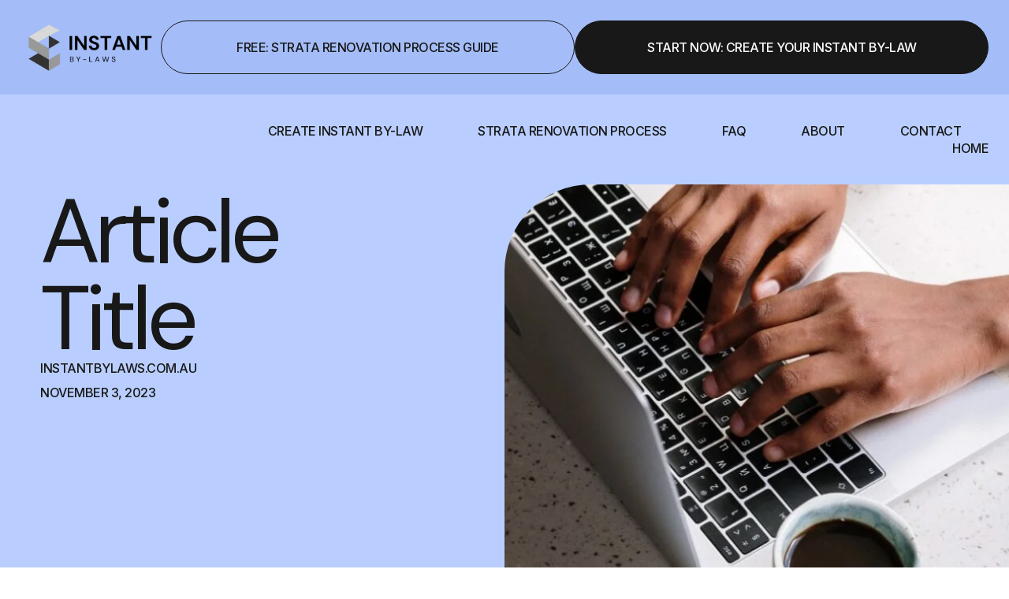

--- FILE ---
content_type: text/css
request_url: https://instantbylaws.com.au/wp-content/uploads/elementor/css/post-32.css?ver=1706943907
body_size: 1488
content:
.elementor-32 .elementor-element.elementor-element-891aedd{--display:flex;--min-height:74px;--flex-direction:row;--container-widget-width:calc( ( 1 - var( --container-widget-flex-grow ) ) * 100% );--container-widget-height:100%;--container-widget-flex-grow:1;--container-widget-align-self:stretch;--justify-content:space-between;--align-items:center;--gap:2% 2%;--background-transition:0.3s;--padding-block-start:2%;--padding-block-end:2%;--padding-inline-start:2%;--padding-inline-end:2%;--z-index:99;}.elementor-32 .elementor-element.elementor-element-891aedd:not(.elementor-motion-effects-element-type-background), .elementor-32 .elementor-element.elementor-element-891aedd > .elementor-motion-effects-container > .elementor-motion-effects-layer{background-color:#A4BDF8;}.elementor-32 .elementor-element.elementor-element-891aedd, .elementor-32 .elementor-element.elementor-element-891aedd::before{--border-transition:0.3s;}.elementor-32 .elementor-element.elementor-element-1997f68 > .elementor-widget-container{margin:0px 0px 0px 0px;}.elementor-32 .elementor-element.elementor-element-cfb59ef .elementor-button{font-family:"Inter", Sans-serif;font-size:16px;font-weight:500;text-transform:uppercase;font-style:normal;text-decoration:none;line-height:1em;letter-spacing:-0.5px;word-spacing:0px;fill:#181818;color:#181818;background-color:#FFFFFF00;border-style:solid;border-width:1px 1px 1px 1px;border-color:var( --e-global-color-accent );border-radius:80px 80px 80px 80px;padding:25px 5px 25px 5px;}.elementor-32 .elementor-element.elementor-element-cfb59ef .elementor-button:hover, .elementor-32 .elementor-element.elementor-element-cfb59ef .elementor-button:focus{color:#FFFFFF;background-color:#181818;border-color:var( --e-global-color-accent );}.elementor-32 .elementor-element.elementor-element-cfb59ef .elementor-button:hover svg, .elementor-32 .elementor-element.elementor-element-cfb59ef .elementor-button:focus svg{fill:#FFFFFF;}.elementor-32 .elementor-element.elementor-element-cfb59ef > .elementor-widget-container{margin:0px 0px 0px 0px;}.elementor-32 .elementor-element.elementor-element-cfb59ef{width:var( --container-widget-width, 72% );max-width:72%;--container-widget-width:72%;--container-widget-flex-grow:0;}.elementor-32 .elementor-element.elementor-element-436b7c8 .elementor-button{font-family:"Inter", Sans-serif;font-size:16px;font-weight:500;text-transform:uppercase;font-style:normal;text-decoration:none;line-height:1em;letter-spacing:-0.5px;word-spacing:0px;fill:#FFFFFF;color:#FFFFFF;border-style:solid;border-width:1px 1px 1px 1px;border-color:var( --e-global-color-accent );border-radius:80px 80px 80px 80px;padding:25px 5px 25px 5px;}.elementor-32 .elementor-element.elementor-element-436b7c8 .elementor-button:hover, .elementor-32 .elementor-element.elementor-element-436b7c8 .elementor-button:focus{color:var( --e-global-color-accent );background-color:#FFFFFF00;border-color:var( --e-global-color-accent );}.elementor-32 .elementor-element.elementor-element-436b7c8 .elementor-button:hover svg, .elementor-32 .elementor-element.elementor-element-436b7c8 .elementor-button:focus svg{fill:var( --e-global-color-accent );}.elementor-32 .elementor-element.elementor-element-436b7c8 > .elementor-widget-container{margin:0px 0px 0px 0px;}.elementor-32 .elementor-element.elementor-element-436b7c8{width:var( --container-widget-width, 72% );max-width:72%;--container-widget-width:72%;--container-widget-flex-grow:0;}.elementor-32 .elementor-element.elementor-element-fec702b .elementor-menu-toggle{margin:0 auto;background-color:var( --e-global-color-3c0d787 );}.elementor-32 .elementor-element.elementor-element-fec702b .elementor-nav-menu .elementor-item{font-family:var( --e-global-typography-accent-font-family ), Sans-serif;font-size:var( --e-global-typography-accent-font-size );font-weight:var( --e-global-typography-accent-font-weight );text-transform:var( --e-global-typography-accent-text-transform );font-style:var( --e-global-typography-accent-font-style );text-decoration:var( --e-global-typography-accent-text-decoration );line-height:var( --e-global-typography-accent-line-height );letter-spacing:var( --e-global-typography-accent-letter-spacing );word-spacing:var( --e-global-typography-accent-word-spacing );}.elementor-32 .elementor-element.elementor-element-fec702b .elementor-nav-menu--main .elementor-item{color:var( --e-global-color-accent );fill:var( --e-global-color-accent );padding-left:0px;padding-right:0px;padding-top:3px;padding-bottom:3px;}.elementor-32 .elementor-element.elementor-element-fec702b .e--pointer-framed .elementor-item:before{border-width:1px;}.elementor-32 .elementor-element.elementor-element-fec702b .e--pointer-framed.e--animation-draw .elementor-item:before{border-width:0 0 1px 1px;}.elementor-32 .elementor-element.elementor-element-fec702b .e--pointer-framed.e--animation-draw .elementor-item:after{border-width:1px 1px 0 0;}.elementor-32 .elementor-element.elementor-element-fec702b .e--pointer-framed.e--animation-corners .elementor-item:before{border-width:1px 0 0 1px;}.elementor-32 .elementor-element.elementor-element-fec702b .e--pointer-framed.e--animation-corners .elementor-item:after{border-width:0 1px 1px 0;}.elementor-32 .elementor-element.elementor-element-fec702b .e--pointer-underline .elementor-item:after,
					 .elementor-32 .elementor-element.elementor-element-fec702b .e--pointer-overline .elementor-item:before,
					 .elementor-32 .elementor-element.elementor-element-fec702b .e--pointer-double-line .elementor-item:before,
					 .elementor-32 .elementor-element.elementor-element-fec702b .e--pointer-double-line .elementor-item:after{height:1px;}.elementor-32 .elementor-element.elementor-element-fec702b{--e-nav-menu-horizontal-menu-item-margin:calc( 70px / 2 );}.elementor-32 .elementor-element.elementor-element-fec702b .elementor-nav-menu--main:not(.elementor-nav-menu--layout-horizontal) .elementor-nav-menu > li:not(:last-child){margin-bottom:70px;}.elementor-32 .elementor-element.elementor-element-fec702b .elementor-nav-menu--dropdown a, .elementor-32 .elementor-element.elementor-element-fec702b .elementor-menu-toggle{color:var( --e-global-color-accent );}.elementor-32 .elementor-element.elementor-element-fec702b .elementor-nav-menu--dropdown{background-color:var( --e-global-color-b17eaf1 );}.elementor-32 .elementor-element.elementor-element-fec702b .elementor-nav-menu--dropdown a:hover,
					.elementor-32 .elementor-element.elementor-element-fec702b .elementor-nav-menu--dropdown a.elementor-item-active,
					.elementor-32 .elementor-element.elementor-element-fec702b .elementor-nav-menu--dropdown a.highlighted{background-color:var( --e-global-color-889c05d );}.elementor-32 .elementor-element.elementor-element-fec702b .elementor-nav-menu--dropdown a.elementor-item-active{color:var( --e-global-color-889c05d );background-color:var( --e-global-color-primary );}.elementor-32 .elementor-element.elementor-element-fec702b .elementor-nav-menu--dropdown li:not(:last-child){border-style:solid;border-color:var( --e-global-color-889c05d );border-bottom-width:1px;}.elementor-32 .elementor-element.elementor-element-fec702b div.elementor-menu-toggle{color:var( --e-global-color-accent );}.elementor-32 .elementor-element.elementor-element-fec702b div.elementor-menu-toggle svg{fill:var( --e-global-color-accent );}.elementor-32 .elementor-element.elementor-element-2ceaf7c{--display:flex;--min-height:74px;--flex-direction:row;--container-widget-width:calc( ( 1 - var( --container-widget-flex-grow ) ) * 100% );--container-widget-height:100%;--container-widget-flex-grow:1;--container-widget-align-self:stretch;--justify-content:space-between;--align-items:center;--gap:2% 2%;--background-transition:0.3s;--padding-block-start:0%;--padding-block-end:0%;--padding-inline-start:2%;--padding-inline-end:2%;--z-index:1;}.elementor-32 .elementor-element.elementor-element-2ceaf7c:not(.elementor-motion-effects-element-type-background), .elementor-32 .elementor-element.elementor-element-2ceaf7c > .elementor-motion-effects-container > .elementor-motion-effects-layer{background-color:#B9CEFF;}.elementor-32 .elementor-element.elementor-element-2ceaf7c, .elementor-32 .elementor-element.elementor-element-2ceaf7c::before{--border-transition:0.3s;}.elementor-32 .elementor-element.elementor-element-2c53f67 .elementor-menu-toggle{margin:0 auto;background-color:var( --e-global-color-3c0d787 );}.elementor-32 .elementor-element.elementor-element-2c53f67 .elementor-nav-menu .elementor-item{font-family:var( --e-global-typography-accent-font-family ), Sans-serif;font-size:var( --e-global-typography-accent-font-size );font-weight:var( --e-global-typography-accent-font-weight );text-transform:var( --e-global-typography-accent-text-transform );font-style:var( --e-global-typography-accent-font-style );text-decoration:var( --e-global-typography-accent-text-decoration );line-height:var( --e-global-typography-accent-line-height );letter-spacing:var( --e-global-typography-accent-letter-spacing );word-spacing:var( --e-global-typography-accent-word-spacing );}.elementor-32 .elementor-element.elementor-element-2c53f67 .elementor-nav-menu--main .elementor-item{color:var( --e-global-color-accent );fill:var( --e-global-color-accent );padding-left:0px;padding-right:0px;padding-top:3px;padding-bottom:3px;}.elementor-32 .elementor-element.elementor-element-2c53f67 .e--pointer-framed .elementor-item:before{border-width:1px;}.elementor-32 .elementor-element.elementor-element-2c53f67 .e--pointer-framed.e--animation-draw .elementor-item:before{border-width:0 0 1px 1px;}.elementor-32 .elementor-element.elementor-element-2c53f67 .e--pointer-framed.e--animation-draw .elementor-item:after{border-width:1px 1px 0 0;}.elementor-32 .elementor-element.elementor-element-2c53f67 .e--pointer-framed.e--animation-corners .elementor-item:before{border-width:1px 0 0 1px;}.elementor-32 .elementor-element.elementor-element-2c53f67 .e--pointer-framed.e--animation-corners .elementor-item:after{border-width:0 1px 1px 0;}.elementor-32 .elementor-element.elementor-element-2c53f67 .e--pointer-underline .elementor-item:after,
					 .elementor-32 .elementor-element.elementor-element-2c53f67 .e--pointer-overline .elementor-item:before,
					 .elementor-32 .elementor-element.elementor-element-2c53f67 .e--pointer-double-line .elementor-item:before,
					 .elementor-32 .elementor-element.elementor-element-2c53f67 .e--pointer-double-line .elementor-item:after{height:1px;}.elementor-32 .elementor-element.elementor-element-2c53f67{--e-nav-menu-horizontal-menu-item-margin:calc( 70px / 2 );}.elementor-32 .elementor-element.elementor-element-2c53f67 .elementor-nav-menu--main:not(.elementor-nav-menu--layout-horizontal) .elementor-nav-menu > li:not(:last-child){margin-bottom:70px;}.elementor-32 .elementor-element.elementor-element-2c53f67 .elementor-nav-menu--dropdown a, .elementor-32 .elementor-element.elementor-element-2c53f67 .elementor-menu-toggle{color:var( --e-global-color-accent );}.elementor-32 .elementor-element.elementor-element-2c53f67 .elementor-nav-menu--dropdown{background-color:var( --e-global-color-b17eaf1 );}.elementor-32 .elementor-element.elementor-element-2c53f67 .elementor-nav-menu--dropdown a:hover,
					.elementor-32 .elementor-element.elementor-element-2c53f67 .elementor-nav-menu--dropdown a.elementor-item-active,
					.elementor-32 .elementor-element.elementor-element-2c53f67 .elementor-nav-menu--dropdown a.highlighted{background-color:var( --e-global-color-889c05d );}.elementor-32 .elementor-element.elementor-element-2c53f67 .elementor-nav-menu--dropdown a.elementor-item-active{color:var( --e-global-color-889c05d );background-color:var( --e-global-color-primary );}.elementor-32 .elementor-element.elementor-element-2c53f67 .elementor-nav-menu--dropdown li:not(:last-child){border-style:solid;border-color:var( --e-global-color-889c05d );border-bottom-width:1px;}.elementor-32 .elementor-element.elementor-element-2c53f67 div.elementor-menu-toggle{color:var( --e-global-color-accent );}.elementor-32 .elementor-element.elementor-element-2c53f67 div.elementor-menu-toggle svg{fill:var( --e-global-color-accent );}.elementor-32 .elementor-element.elementor-element-22b7b4e{--display:flex;--min-height:74px;--flex-direction:row;--container-widget-width:calc( ( 1 - var( --container-widget-flex-grow ) ) * 100% );--container-widget-height:100%;--container-widget-flex-grow:1;--container-widget-align-self:stretch;--justify-content:space-between;--align-items:center;--gap:2% 2%;--background-transition:0.3s;--padding-block-start:2%;--padding-block-end:2%;--padding-inline-start:2%;--padding-inline-end:2%;--z-index:99;}.elementor-32 .elementor-element.elementor-element-22b7b4e:not(.elementor-motion-effects-element-type-background), .elementor-32 .elementor-element.elementor-element-22b7b4e > .elementor-motion-effects-container > .elementor-motion-effects-layer{background-color:#A4BDF8;}.elementor-32 .elementor-element.elementor-element-22b7b4e, .elementor-32 .elementor-element.elementor-element-22b7b4e::before{--border-transition:0.3s;}.elementor-32 .elementor-element.elementor-element-02e3b63 > .elementor-widget-container{margin:0px 0px 0px 0px;}.elementor-32 .elementor-element.elementor-element-447d0d3 .elementor-menu-toggle{margin:0 auto;background-color:var( --e-global-color-3c0d787 );}.elementor-32 .elementor-element.elementor-element-447d0d3 .elementor-nav-menu .elementor-item{font-family:var( --e-global-typography-accent-font-family ), Sans-serif;font-size:var( --e-global-typography-accent-font-size );font-weight:var( --e-global-typography-accent-font-weight );text-transform:var( --e-global-typography-accent-text-transform );font-style:var( --e-global-typography-accent-font-style );text-decoration:var( --e-global-typography-accent-text-decoration );line-height:var( --e-global-typography-accent-line-height );letter-spacing:var( --e-global-typography-accent-letter-spacing );word-spacing:var( --e-global-typography-accent-word-spacing );}.elementor-32 .elementor-element.elementor-element-447d0d3 .elementor-nav-menu--main .elementor-item{color:var( --e-global-color-accent );fill:var( --e-global-color-accent );padding-left:0px;padding-right:0px;padding-top:3px;padding-bottom:3px;}.elementor-32 .elementor-element.elementor-element-447d0d3 .e--pointer-framed .elementor-item:before{border-width:1px;}.elementor-32 .elementor-element.elementor-element-447d0d3 .e--pointer-framed.e--animation-draw .elementor-item:before{border-width:0 0 1px 1px;}.elementor-32 .elementor-element.elementor-element-447d0d3 .e--pointer-framed.e--animation-draw .elementor-item:after{border-width:1px 1px 0 0;}.elementor-32 .elementor-element.elementor-element-447d0d3 .e--pointer-framed.e--animation-corners .elementor-item:before{border-width:1px 0 0 1px;}.elementor-32 .elementor-element.elementor-element-447d0d3 .e--pointer-framed.e--animation-corners .elementor-item:after{border-width:0 1px 1px 0;}.elementor-32 .elementor-element.elementor-element-447d0d3 .e--pointer-underline .elementor-item:after,
					 .elementor-32 .elementor-element.elementor-element-447d0d3 .e--pointer-overline .elementor-item:before,
					 .elementor-32 .elementor-element.elementor-element-447d0d3 .e--pointer-double-line .elementor-item:before,
					 .elementor-32 .elementor-element.elementor-element-447d0d3 .e--pointer-double-line .elementor-item:after{height:1px;}.elementor-32 .elementor-element.elementor-element-447d0d3{--e-nav-menu-horizontal-menu-item-margin:calc( 70px / 2 );}.elementor-32 .elementor-element.elementor-element-447d0d3 .elementor-nav-menu--main:not(.elementor-nav-menu--layout-horizontal) .elementor-nav-menu > li:not(:last-child){margin-bottom:70px;}.elementor-32 .elementor-element.elementor-element-447d0d3 .elementor-nav-menu--dropdown a, .elementor-32 .elementor-element.elementor-element-447d0d3 .elementor-menu-toggle{color:var( --e-global-color-accent );}.elementor-32 .elementor-element.elementor-element-447d0d3 .elementor-nav-menu--dropdown{background-color:var( --e-global-color-b17eaf1 );}.elementor-32 .elementor-element.elementor-element-447d0d3 .elementor-nav-menu--dropdown a:hover,
					.elementor-32 .elementor-element.elementor-element-447d0d3 .elementor-nav-menu--dropdown a.elementor-item-active,
					.elementor-32 .elementor-element.elementor-element-447d0d3 .elementor-nav-menu--dropdown a.highlighted{background-color:var( --e-global-color-889c05d );}.elementor-32 .elementor-element.elementor-element-447d0d3 .elementor-nav-menu--dropdown a.elementor-item-active{color:var( --e-global-color-889c05d );background-color:var( --e-global-color-primary );}.elementor-32 .elementor-element.elementor-element-447d0d3 .elementor-nav-menu--dropdown li:not(:last-child){border-style:solid;border-color:var( --e-global-color-889c05d );border-bottom-width:1px;}.elementor-32 .elementor-element.elementor-element-447d0d3 div.elementor-menu-toggle{color:var( --e-global-color-accent );}.elementor-32 .elementor-element.elementor-element-447d0d3 div.elementor-menu-toggle svg{fill:var( --e-global-color-accent );}@media(max-width:1024px){.elementor-32 .elementor-element.elementor-element-891aedd{--padding-block-start:0%;--padding-block-end:0%;--padding-inline-start:5%;--padding-inline-end:5%;}.elementor-32 .elementor-element.elementor-element-cfb59ef .elementor-button{font-size:15px;padding:20px 0px 20px 0px;}.elementor-32 .elementor-element.elementor-element-436b7c8 .elementor-button{font-size:15px;padding:20px 0px 20px 0px;}.elementor-32 .elementor-element.elementor-element-fec702b .elementor-nav-menu .elementor-item{font-size:var( --e-global-typography-accent-font-size );line-height:var( --e-global-typography-accent-line-height );letter-spacing:var( --e-global-typography-accent-letter-spacing );word-spacing:var( --e-global-typography-accent-word-spacing );}.elementor-32 .elementor-element.elementor-element-fec702b{--e-nav-menu-horizontal-menu-item-margin:calc( 35px / 2 );}.elementor-32 .elementor-element.elementor-element-fec702b .elementor-nav-menu--main:not(.elementor-nav-menu--layout-horizontal) .elementor-nav-menu > li:not(:last-child){margin-bottom:35px;}.elementor-32 .elementor-element.elementor-element-fec702b .elementor-nav-menu--main > .elementor-nav-menu > li > .elementor-nav-menu--dropdown, .elementor-32 .elementor-element.elementor-element-fec702b .elementor-nav-menu__container.elementor-nav-menu--dropdown{margin-top:20px !important;}.elementor-32 .elementor-element.elementor-element-2ceaf7c{--padding-block-start:0%;--padding-block-end:0%;--padding-inline-start:5%;--padding-inline-end:5%;}.elementor-32 .elementor-element.elementor-element-2c53f67 .elementor-nav-menu .elementor-item{font-size:var( --e-global-typography-accent-font-size );line-height:var( --e-global-typography-accent-line-height );letter-spacing:var( --e-global-typography-accent-letter-spacing );word-spacing:var( --e-global-typography-accent-word-spacing );}.elementor-32 .elementor-element.elementor-element-2c53f67{--e-nav-menu-horizontal-menu-item-margin:calc( 35px / 2 );}.elementor-32 .elementor-element.elementor-element-2c53f67 .elementor-nav-menu--main:not(.elementor-nav-menu--layout-horizontal) .elementor-nav-menu > li:not(:last-child){margin-bottom:35px;}.elementor-32 .elementor-element.elementor-element-22b7b4e{--padding-block-start:0%;--padding-block-end:0%;--padding-inline-start:5%;--padding-inline-end:5%;}.elementor-32 .elementor-element.elementor-element-447d0d3 .elementor-nav-menu .elementor-item{font-size:var( --e-global-typography-accent-font-size );line-height:var( --e-global-typography-accent-line-height );letter-spacing:var( --e-global-typography-accent-letter-spacing );word-spacing:var( --e-global-typography-accent-word-spacing );}.elementor-32 .elementor-element.elementor-element-447d0d3{--e-nav-menu-horizontal-menu-item-margin:calc( 35px / 2 );}.elementor-32 .elementor-element.elementor-element-447d0d3 .elementor-nav-menu--main:not(.elementor-nav-menu--layout-horizontal) .elementor-nav-menu > li:not(:last-child){margin-bottom:35px;}.elementor-32 .elementor-element.elementor-element-447d0d3 .elementor-nav-menu--main > .elementor-nav-menu > li > .elementor-nav-menu--dropdown, .elementor-32 .elementor-element.elementor-element-447d0d3 .elementor-nav-menu__container.elementor-nav-menu--dropdown{margin-top:20px !important;}}@media(min-width:768px){.elementor-32 .elementor-element.elementor-element-891aedd{--content-width:1860px;}.elementor-32 .elementor-element.elementor-element-2ceaf7c{--content-width:1860px;}.elementor-32 .elementor-element.elementor-element-22b7b4e{--content-width:1860px;}}@media(max-width:767px){.elementor-32 .elementor-element.elementor-element-891aedd{--min-height:65px;--padding-block-start:0%;--padding-block-end:0%;--padding-inline-start:6%;--padding-inline-end:4%;--z-index:99;}.elementor-32 .elementor-element.elementor-element-cfb59ef .elementor-button{font-size:14px;}.elementor-32 .elementor-element.elementor-element-436b7c8 .elementor-button{font-size:14px;}.elementor-32 .elementor-element.elementor-element-fec702b .elementor-nav-menu .elementor-item{font-size:var( --e-global-typography-accent-font-size );line-height:var( --e-global-typography-accent-line-height );letter-spacing:var( --e-global-typography-accent-letter-spacing );word-spacing:var( --e-global-typography-accent-word-spacing );}.elementor-32 .elementor-element.elementor-element-fec702b .elementor-nav-menu--dropdown a{padding-top:20px;padding-bottom:20px;}.elementor-32 .elementor-element.elementor-element-fec702b .elementor-nav-menu--main > .elementor-nav-menu > li > .elementor-nav-menu--dropdown, .elementor-32 .elementor-element.elementor-element-fec702b .elementor-nav-menu__container.elementor-nav-menu--dropdown{margin-top:0px !important;}.elementor-32 .elementor-element.elementor-element-fec702b{--nav-menu-icon-size:18px;z-index:99;}.elementor-32 .elementor-element.elementor-element-fec702b .elementor-menu-toggle{border-width:0px;border-radius:0px;}.elementor-32 .elementor-element.elementor-element-2ceaf7c{--min-height:65px;--padding-block-start:0%;--padding-block-end:0%;--padding-inline-start:6%;--padding-inline-end:4%;}.elementor-32 .elementor-element.elementor-element-2c53f67 .elementor-nav-menu .elementor-item{font-size:var( --e-global-typography-accent-font-size );line-height:var( --e-global-typography-accent-line-height );letter-spacing:var( --e-global-typography-accent-letter-spacing );word-spacing:var( --e-global-typography-accent-word-spacing );}.elementor-32 .elementor-element.elementor-element-2c53f67 .elementor-nav-menu--dropdown a{padding-top:20px;padding-bottom:20px;}.elementor-32 .elementor-element.elementor-element-2c53f67 .elementor-nav-menu--main > .elementor-nav-menu > li > .elementor-nav-menu--dropdown, .elementor-32 .elementor-element.elementor-element-2c53f67 .elementor-nav-menu__container.elementor-nav-menu--dropdown{margin-top:0px !important;}.elementor-32 .elementor-element.elementor-element-2c53f67{--nav-menu-icon-size:18px;}.elementor-32 .elementor-element.elementor-element-2c53f67 .elementor-menu-toggle{border-width:0px;border-radius:0px;}.elementor-32 .elementor-element.elementor-element-22b7b4e{--min-height:65px;--padding-block-start:0%;--padding-block-end:0%;--padding-inline-start:6%;--padding-inline-end:4%;--z-index:99;}.elementor-32 .elementor-element.elementor-element-447d0d3 .elementor-nav-menu .elementor-item{font-size:var( --e-global-typography-accent-font-size );line-height:var( --e-global-typography-accent-line-height );letter-spacing:var( --e-global-typography-accent-letter-spacing );word-spacing:var( --e-global-typography-accent-word-spacing );}.elementor-32 .elementor-element.elementor-element-447d0d3 .elementor-nav-menu--dropdown a{padding-top:20px;padding-bottom:20px;}.elementor-32 .elementor-element.elementor-element-447d0d3 .elementor-nav-menu--main > .elementor-nav-menu > li > .elementor-nav-menu--dropdown, .elementor-32 .elementor-element.elementor-element-447d0d3 .elementor-nav-menu__container.elementor-nav-menu--dropdown{margin-top:0px !important;}.elementor-32 .elementor-element.elementor-element-447d0d3{--nav-menu-icon-size:18px;z-index:99;}.elementor-32 .elementor-element.elementor-element-447d0d3 .elementor-menu-toggle{border-width:0px;border-radius:0px;}}

--- FILE ---
content_type: text/css
request_url: https://instantbylaws.com.au/wp-content/uploads/elementor/css/post-27.css?ver=1706659877
body_size: 1607
content:
.elementor-27 .elementor-element.elementor-element-2e15c476{--display:flex;--min-height:304px;--flex-direction:row;--container-widget-width:calc( ( 1 - var( --container-widget-flex-grow ) ) * 100% );--container-widget-height:100%;--container-widget-flex-grow:1;--container-widget-align-self:stretch;--justify-content:space-between;--align-items:flex-start;--gap:1% 1%;--background-transition:0.3s;--padding-block-start:4%;--padding-block-end:4%;--padding-inline-start:4%;--padding-inline-end:4%;}.elementor-27 .elementor-element.elementor-element-2e15c476:not(.elementor-motion-effects-element-type-background), .elementor-27 .elementor-element.elementor-element-2e15c476 > .elementor-motion-effects-container > .elementor-motion-effects-layer{background-color:#A4BDF8;}.elementor-27 .elementor-element.elementor-element-2e15c476, .elementor-27 .elementor-element.elementor-element-2e15c476::before{--border-transition:0.3s;}.elementor-27 .elementor-element.elementor-element-6910b6c7{--display:flex;--gap:60px 60px;--background-transition:0.3s;}.elementor-27 .elementor-element.elementor-element-6910b6c7.e-con{--flex-grow:0;--flex-shrink:0;}.elementor-27 .elementor-element.elementor-element-1de6619b .elementor-button .elementor-align-icon-right{margin-left:10px;}.elementor-27 .elementor-element.elementor-element-1de6619b .elementor-button .elementor-align-icon-left{margin-right:10px;}.elementor-27 .elementor-element.elementor-element-1de6619b .elementor-field-group{padding-right:calc( 10px/2 );padding-left:calc( 10px/2 );margin-bottom:10px;}.elementor-27 .elementor-element.elementor-element-1de6619b .elementor-form-fields-wrapper{margin-left:calc( -10px/2 );margin-right:calc( -10px/2 );margin-bottom:-10px;}.elementor-27 .elementor-element.elementor-element-1de6619b .elementor-field-group.recaptcha_v3-bottomleft, .elementor-27 .elementor-element.elementor-element-1de6619b .elementor-field-group.recaptcha_v3-bottomright{margin-bottom:0;}body.rtl .elementor-27 .elementor-element.elementor-element-1de6619b .elementor-labels-inline .elementor-field-group > label{padding-left:0px;}body:not(.rtl) .elementor-27 .elementor-element.elementor-element-1de6619b .elementor-labels-inline .elementor-field-group > label{padding-right:0px;}body .elementor-27 .elementor-element.elementor-element-1de6619b .elementor-labels-above .elementor-field-group > label{padding-bottom:0px;}.elementor-27 .elementor-element.elementor-element-1de6619b .elementor-field-type-html{padding-bottom:0px;font-family:var( --e-global-typography-accent-font-family ), Sans-serif;font-size:var( --e-global-typography-accent-font-size );font-weight:var( --e-global-typography-accent-font-weight );text-transform:var( --e-global-typography-accent-text-transform );font-style:var( --e-global-typography-accent-font-style );text-decoration:var( --e-global-typography-accent-text-decoration );line-height:var( --e-global-typography-accent-line-height );letter-spacing:var( --e-global-typography-accent-letter-spacing );word-spacing:var( --e-global-typography-accent-word-spacing );}.elementor-27 .elementor-element.elementor-element-1de6619b .elementor-field-group:not(.elementor-field-type-upload) .elementor-field:not(.elementor-select-wrapper){background-color:var( --e-global-color-3c0d787 );border-color:var( --e-global-color-accent );border-width:0px 0px 1px 0px;border-radius:0px 0px 0px 0px;}.elementor-27 .elementor-element.elementor-element-1de6619b .elementor-field-group .elementor-select-wrapper select{background-color:var( --e-global-color-3c0d787 );border-color:var( --e-global-color-accent );border-width:0px 0px 1px 0px;border-radius:0px 0px 0px 0px;}.elementor-27 .elementor-element.elementor-element-1de6619b .elementor-field-group .elementor-select-wrapper::before{color:var( --e-global-color-accent );}.elementor-27 .elementor-element.elementor-element-1de6619b .e-form__buttons__wrapper__button-next{background-color:var( --e-global-color-3c0d787 );color:var( --e-global-color-accent );}.elementor-27 .elementor-element.elementor-element-1de6619b .elementor-button[type="submit"]{background-color:var( --e-global-color-3c0d787 );color:var( --e-global-color-accent );}.elementor-27 .elementor-element.elementor-element-1de6619b .elementor-button[type="submit"] svg *{fill:var( --e-global-color-accent );}.elementor-27 .elementor-element.elementor-element-1de6619b .e-form__buttons__wrapper__button-previous{background-color:var( --e-global-color-3c0d787 );color:var( --e-global-color-accent );}.elementor-27 .elementor-element.elementor-element-1de6619b .e-form__buttons__wrapper__button-next:hover{color:var( --e-global-color-43e86c6 );}.elementor-27 .elementor-element.elementor-element-1de6619b .elementor-button[type="submit"]:hover{color:var( --e-global-color-43e86c6 );}.elementor-27 .elementor-element.elementor-element-1de6619b .elementor-button[type="submit"]:hover svg *{fill:var( --e-global-color-43e86c6 );}.elementor-27 .elementor-element.elementor-element-1de6619b .e-form__buttons__wrapper__button-previous:hover{color:var( --e-global-color-43e86c6 );}.elementor-27 .elementor-element.elementor-element-1de6619b .elementor-button{border-radius:0px 0px 0px 0px;padding:10% 0% 0% 5%;}.elementor-27 .elementor-element.elementor-element-1de6619b .elementor-message.elementor-message-success{color:var( --e-global-color-text );}.elementor-27 .elementor-element.elementor-element-1de6619b .elementor-message.elementor-message-danger{color:var( --e-global-color-text );}.elementor-27 .elementor-element.elementor-element-1de6619b .elementor-message.elementor-help-inline{color:var( --e-global-color-text );}.elementor-27 .elementor-element.elementor-element-1de6619b{--e-form-steps-indicators-spacing:20px;--e-form-steps-indicator-padding:30px;--e-form-steps-indicator-inactive-secondary-color:#ffffff;--e-form-steps-indicator-active-secondary-color:#ffffff;--e-form-steps-indicator-completed-secondary-color:#ffffff;--e-form-steps-divider-width:1px;--e-form-steps-divider-gap:10px;}.elementor-27 .elementor-element.elementor-element-1de6619b > .elementor-widget-container{margin:20px 0px 0px 0px;}.elementor-27 .elementor-element.elementor-element-4b71af5f .elementor-heading-title{font-family:var( --e-global-typography-text-font-family ), Sans-serif;font-size:var( --e-global-typography-text-font-size );font-weight:var( --e-global-typography-text-font-weight );text-transform:var( --e-global-typography-text-text-transform );font-style:var( --e-global-typography-text-font-style );text-decoration:var( --e-global-typography-text-text-decoration );line-height:var( --e-global-typography-text-line-height );letter-spacing:var( --e-global-typography-text-letter-spacing );word-spacing:var( --e-global-typography-text-word-spacing );}.elementor-27 .elementor-element.elementor-element-25b558d5{--display:flex;--align-items:flex-end;--container-widget-width:calc( ( 1 - var( --container-widget-flex-grow ) ) * 100% );--background-transition:0.3s;--padding-block-start:0%;--padding-block-end:0%;--padding-inline-start:0%;--padding-inline-end:2%;}.elementor-27 .elementor-element.elementor-element-54ce4820 .elementor-nav-menu .elementor-item{font-family:var( --e-global-typography-accent-font-family ), Sans-serif;font-size:var( --e-global-typography-accent-font-size );font-weight:var( --e-global-typography-accent-font-weight );text-transform:var( --e-global-typography-accent-text-transform );font-style:var( --e-global-typography-accent-font-style );text-decoration:var( --e-global-typography-accent-text-decoration );line-height:var( --e-global-typography-accent-line-height );letter-spacing:var( --e-global-typography-accent-letter-spacing );word-spacing:var( --e-global-typography-accent-word-spacing );}.elementor-27 .elementor-element.elementor-element-54ce4820 .elementor-nav-menu--main .elementor-item{padding-left:0px;padding-right:0px;padding-top:0px;padding-bottom:0px;}.elementor-27 .elementor-element.elementor-element-54ce4820{--e-nav-menu-horizontal-menu-item-margin:calc( 28px / 2 );}.elementor-27 .elementor-element.elementor-element-54ce4820 .elementor-nav-menu--main:not(.elementor-nav-menu--layout-horizontal) .elementor-nav-menu > li:not(:last-child){margin-bottom:28px;}.elementor-27 .elementor-element.elementor-element-54ce4820 .elementor-nav-menu--dropdown a, .elementor-27 .elementor-element.elementor-element-54ce4820 .elementor-menu-toggle{color:var( --e-global-color-accent );}.elementor-27 .elementor-element.elementor-element-54ce4820 .elementor-nav-menu--dropdown{background-color:var( --e-global-color-b17eaf1 );}.elementor-27 .elementor-element.elementor-element-54ce4820 .elementor-nav-menu--dropdown a:hover,
					.elementor-27 .elementor-element.elementor-element-54ce4820 .elementor-nav-menu--dropdown a.elementor-item-active,
					.elementor-27 .elementor-element.elementor-element-54ce4820 .elementor-nav-menu--dropdown a.highlighted,
					.elementor-27 .elementor-element.elementor-element-54ce4820 .elementor-menu-toggle:hover{color:var( --e-global-color-accent );}.elementor-27 .elementor-element.elementor-element-54ce4820 .elementor-nav-menu--dropdown a:hover,
					.elementor-27 .elementor-element.elementor-element-54ce4820 .elementor-nav-menu--dropdown a.elementor-item-active,
					.elementor-27 .elementor-element.elementor-element-54ce4820 .elementor-nav-menu--dropdown a.highlighted{background-color:var( --e-global-color-43e86c6 );}.elementor-27 .elementor-element.elementor-element-54ce4820 .elementor-nav-menu--dropdown a.elementor-item-active{color:var( --e-global-color-43e86c6 );background-color:var( --e-global-color-889c05d );}.elementor-27 .elementor-element.elementor-element-61cb9976{--display:flex;--flex-direction:row;--container-widget-width:calc( ( 1 - var( --container-widget-flex-grow ) ) * 100% );--container-widget-height:100%;--container-widget-flex-grow:1;--container-widget-align-self:stretch;--justify-content:flex-start;--align-items:center;--flex-wrap:wrap;--background-transition:0.3s;--margin-block-start:-10px;--margin-block-end:0px;--margin-inline-start:0px;--margin-inline-end:0px;--padding-block-start:0%;--padding-block-end:0%;--padding-inline-start:1%;--padding-inline-end:0%;}.elementor-27 .elementor-element.elementor-element-40164748 .elementor-heading-title{font-family:var( --e-global-typography-accent-font-family ), Sans-serif;font-size:var( --e-global-typography-accent-font-size );font-weight:var( --e-global-typography-accent-font-weight );text-transform:var( --e-global-typography-accent-text-transform );font-style:var( --e-global-typography-accent-font-style );text-decoration:var( --e-global-typography-accent-text-decoration );line-height:var( --e-global-typography-accent-line-height );letter-spacing:var( --e-global-typography-accent-letter-spacing );word-spacing:var( --e-global-typography-accent-word-spacing );}.elementor-27 .elementor-element.elementor-element-40164748 > .elementor-widget-container{margin:10px 20px 10px 0px;}.elementor-27 .elementor-element.elementor-element-628d1c8d{--grid-template-columns:repeat(0, auto);--icon-size:12px;--grid-column-gap:5px;--grid-row-gap:0px;}.elementor-27 .elementor-element.elementor-element-628d1c8d .elementor-widget-container{text-align:center;}.elementor-27 .elementor-element.elementor-element-628d1c8d .elementor-social-icon{background-color:var( --e-global-color-b17eaf1 );--icon-padding:0.8em;}.elementor-27 .elementor-element.elementor-element-628d1c8d .elementor-social-icon i{color:var( --e-global-color-accent );}.elementor-27 .elementor-element.elementor-element-628d1c8d .elementor-social-icon svg{fill:var( --e-global-color-accent );}.elementor-27 .elementor-element.elementor-element-628d1c8d .elementor-social-icon:hover{background-color:var( --e-global-color-accent );}.elementor-27 .elementor-element.elementor-element-628d1c8d .elementor-social-icon:hover i{color:var( --e-global-color-889c05d );}.elementor-27 .elementor-element.elementor-element-628d1c8d .elementor-social-icon:hover svg{fill:var( --e-global-color-889c05d );}.elementor-27 .elementor-element.elementor-element-628d1c8d > .elementor-widget-container{margin:0px 0px 0px 0px;}@media(max-width:1024px){.elementor-27 .elementor-element.elementor-element-2e15c476{--flex-direction:row;--container-widget-width:initial;--container-widget-height:100%;--container-widget-flex-grow:1;--container-widget-align-self:stretch;--justify-content:center;--flex-wrap:wrap;--padding-block-start:8%;--padding-block-end:5%;--padding-inline-start:5%;--padding-inline-end:5%;}.elementor-27 .elementor-element.elementor-element-6910b6c7{--flex-direction:column;--container-widget-width:calc( ( 1 - var( --container-widget-flex-grow ) ) * 100% );--container-widget-height:initial;--container-widget-flex-grow:0;--container-widget-align-self:initial;--align-items:center;--gap:35px 35px;--margin-block-start:80px;--margin-block-end:0px;--margin-inline-start:0px;--margin-inline-end:0px;}.elementor-27 .elementor-element.elementor-element-6910b6c7.e-con{--order:99999 /* order end hack */;}.elementor-27 .elementor-element.elementor-element-1de6619b .elementor-field-type-html{font-size:var( --e-global-typography-accent-font-size );line-height:var( --e-global-typography-accent-line-height );letter-spacing:var( --e-global-typography-accent-letter-spacing );word-spacing:var( --e-global-typography-accent-word-spacing );}.elementor-27 .elementor-element.elementor-element-1de6619b > .elementor-widget-container{margin:0px 0px 0px 0px;}.elementor-27 .elementor-element.elementor-element-1de6619b{width:var( --container-widget-width, 465px );max-width:465px;--container-widget-width:465px;--container-widget-flex-grow:0;}.elementor-27 .elementor-element.elementor-element-4b71af5f .elementor-heading-title{font-size:var( --e-global-typography-text-font-size );line-height:var( --e-global-typography-text-line-height );letter-spacing:var( --e-global-typography-text-letter-spacing );word-spacing:var( --e-global-typography-text-word-spacing );}.elementor-27 .elementor-element.elementor-element-25b558d5{--align-items:flex-start;--container-widget-width:calc( ( 1 - var( --container-widget-flex-grow ) ) * 100% );--padding-block-start:0%;--padding-block-end:0%;--padding-inline-start:0%;--padding-inline-end:0%;}.elementor-27 .elementor-element.elementor-element-54ce4820 .elementor-nav-menu .elementor-item{font-size:var( --e-global-typography-accent-font-size );line-height:var( --e-global-typography-accent-line-height );letter-spacing:var( --e-global-typography-accent-letter-spacing );word-spacing:var( --e-global-typography-accent-word-spacing );}.elementor-27 .elementor-element.elementor-element-61cb9976{--justify-content:flex-start;--gap:10px 10px;--margin-block-start:0px;--margin-block-end:0px;--margin-inline-start:0px;--margin-inline-end:0px;}.elementor-27 .elementor-element.elementor-element-40164748{text-align:left;width:100%;max-width:100%;}.elementor-27 .elementor-element.elementor-element-40164748 .elementor-heading-title{font-size:var( --e-global-typography-accent-font-size );line-height:var( --e-global-typography-accent-line-height );letter-spacing:var( --e-global-typography-accent-letter-spacing );word-spacing:var( --e-global-typography-accent-word-spacing );}.elementor-27 .elementor-element.elementor-element-40164748 > .elementor-widget-container{margin:0px 0px 0px 0px;}}@media(max-width:767px){.elementor-27 .elementor-element.elementor-element-2e15c476{--content-width:500px;--min-height:65px;--justify-content:center;--padding-block-start:14%;--padding-block-end:14%;--padding-inline-start:6%;--padding-inline-end:6%;}.elementor-27 .elementor-element.elementor-element-6910b6c7{--margin-block-start:50px;--margin-block-end:0px;--margin-inline-start:0px;--margin-inline-end:0px;}.elementor-27 .elementor-element.elementor-element-1de6619b .elementor-field-type-html{font-size:var( --e-global-typography-accent-font-size );line-height:var( --e-global-typography-accent-line-height );letter-spacing:var( --e-global-typography-accent-letter-spacing );word-spacing:var( --e-global-typography-accent-word-spacing );}.elementor-27 .elementor-element.elementor-element-4b71af5f .elementor-heading-title{font-size:var( --e-global-typography-text-font-size );line-height:var( --e-global-typography-text-line-height );letter-spacing:var( --e-global-typography-text-letter-spacing );word-spacing:var( --e-global-typography-text-word-spacing );}.elementor-27 .elementor-element.elementor-element-25b558d5{--width:48%;--align-items:flex-start;--container-widget-width:calc( ( 1 - var( --container-widget-flex-grow ) ) * 100% );--padding-block-start:0%;--padding-block-end:0%;--padding-inline-start:6%;--padding-inline-end:0%;}.elementor-27 .elementor-element.elementor-element-54ce4820 .elementor-nav-menu .elementor-item{font-size:var( --e-global-typography-accent-font-size );line-height:var( --e-global-typography-accent-line-height );letter-spacing:var( --e-global-typography-accent-letter-spacing );word-spacing:var( --e-global-typography-accent-word-spacing );}.elementor-27 .elementor-element.elementor-element-61cb9976{--justify-content:center;--margin-block-start:80px;--margin-block-end:0px;--margin-inline-start:0px;--margin-inline-end:0px;}.elementor-27 .elementor-element.elementor-element-40164748{text-align:center;}.elementor-27 .elementor-element.elementor-element-40164748 .elementor-heading-title{font-size:var( --e-global-typography-accent-font-size );line-height:var( --e-global-typography-accent-line-height );letter-spacing:var( --e-global-typography-accent-letter-spacing );word-spacing:var( --e-global-typography-accent-word-spacing );}}@media(min-width:768px){.elementor-27 .elementor-element.elementor-element-6910b6c7{--width:20.747%;}.elementor-27 .elementor-element.elementor-element-25b558d5{--width:85%;}.elementor-27 .elementor-element.elementor-element-61cb9976{--width:94%;}}@media(max-width:1024px) and (min-width:768px){.elementor-27 .elementor-element.elementor-element-6910b6c7{--width:100%;}.elementor-27 .elementor-element.elementor-element-25b558d5{--width:30%;}.elementor-27 .elementor-element.elementor-element-61cb9976{--width:20%;}}

--- FILE ---
content_type: text/css
request_url: https://instantbylaws.com.au/wp-content/uploads/elementor/css/post-20.css?ver=1706703987
body_size: 3014
content:
.elementor-20 .elementor-element.elementor-element-2cd7effe{--display:flex;--min-height:644px;--flex-direction:column;--container-widget-width:calc( ( 1 - var( --container-widget-flex-grow ) ) * 100% );--container-widget-height:initial;--container-widget-flex-grow:0;--container-widget-align-self:initial;--justify-content:center;--align-items:center;--overflow:hidden;--background-transition:0.3s;--z-index:5;}.elementor-20 .elementor-element.elementor-element-2cd7effe:not(.elementor-motion-effects-element-type-background), .elementor-20 .elementor-element.elementor-element-2cd7effe > .elementor-motion-effects-container > .elementor-motion-effects-layer{background-color:var( --e-global-color-b17eaf1 );}.elementor-20 .elementor-element.elementor-element-2cd7effe, .elementor-20 .elementor-element.elementor-element-2cd7effe::before{--border-transition:0.3s;}.elementor-20 .elementor-element.elementor-element-6b435a48{--display:flex;--flex-direction:column;--container-widget-width:calc( ( 1 - var( --container-widget-flex-grow ) ) * 100% );--container-widget-height:initial;--container-widget-flex-grow:0;--container-widget-align-self:initial;--justify-content:center;--align-items:flex-start;--gap:40px 40px;--background-transition:0.3s;--padding-block-start:1%;--padding-block-end:0%;--padding-inline-start:4%;--padding-inline-end:62%;}.elementor-20 .elementor-element.elementor-element-7372eacb .elementor-heading-title{font-family:var( --e-global-typography-3730a72-font-family ), Sans-serif;font-size:var( --e-global-typography-3730a72-font-size );font-weight:var( --e-global-typography-3730a72-font-weight );text-transform:var( --e-global-typography-3730a72-text-transform );font-style:var( --e-global-typography-3730a72-font-style );text-decoration:var( --e-global-typography-3730a72-text-decoration );line-height:var( --e-global-typography-3730a72-line-height );letter-spacing:var( --e-global-typography-3730a72-letter-spacing );word-spacing:var( --e-global-typography-3730a72-word-spacing );}.elementor-20 .elementor-element.elementor-element-f9886c6 .elementor-icon-list-items:not(.elementor-inline-items) .elementor-icon-list-item:not(:last-child){padding-bottom:calc(15px/2);}.elementor-20 .elementor-element.elementor-element-f9886c6 .elementor-icon-list-items:not(.elementor-inline-items) .elementor-icon-list-item:not(:first-child){margin-top:calc(15px/2);}.elementor-20 .elementor-element.elementor-element-f9886c6 .elementor-icon-list-items.elementor-inline-items .elementor-icon-list-item{margin-right:calc(15px/2);margin-left:calc(15px/2);}.elementor-20 .elementor-element.elementor-element-f9886c6 .elementor-icon-list-items.elementor-inline-items{margin-right:calc(-15px/2);margin-left:calc(-15px/2);}body.rtl .elementor-20 .elementor-element.elementor-element-f9886c6 .elementor-icon-list-items.elementor-inline-items .elementor-icon-list-item:after{left:calc(-15px/2);}body:not(.rtl) .elementor-20 .elementor-element.elementor-element-f9886c6 .elementor-icon-list-items.elementor-inline-items .elementor-icon-list-item:after{right:calc(-15px/2);}.elementor-20 .elementor-element.elementor-element-f9886c6 .elementor-icon-list-icon{width:14px;}.elementor-20 .elementor-element.elementor-element-f9886c6 .elementor-icon-list-icon i{font-size:14px;}.elementor-20 .elementor-element.elementor-element-f9886c6 .elementor-icon-list-icon svg{--e-icon-list-icon-size:14px;}.elementor-20 .elementor-element.elementor-element-f9886c6 .elementor-icon-list-item{font-family:var( --e-global-typography-accent-font-family ), Sans-serif;font-size:var( --e-global-typography-accent-font-size );font-weight:var( --e-global-typography-accent-font-weight );text-transform:var( --e-global-typography-accent-text-transform );font-style:var( --e-global-typography-accent-font-style );text-decoration:var( --e-global-typography-accent-text-decoration );line-height:var( --e-global-typography-accent-line-height );letter-spacing:var( --e-global-typography-accent-letter-spacing );word-spacing:var( --e-global-typography-accent-word-spacing );}.elementor-20 .elementor-element.elementor-element-562185b4 img{width:100%;height:644px;object-fit:cover;object-position:center center;border-radius:110px 0px 0px 0px;}.elementor-20 .elementor-element.elementor-element-562185b4{width:var( --container-widget-width, 50% );max-width:50%;--container-widget-width:50%;--container-widget-flex-grow:0;bottom:0px;z-index:5;}body:not(.rtl) .elementor-20 .elementor-element.elementor-element-562185b4{right:0px;}body.rtl .elementor-20 .elementor-element.elementor-element-562185b4{left:0px;}.elementor-20 .elementor-element.elementor-element-19e99dfe{--display:flex;--flex-direction:column;--container-widget-width:100%;--container-widget-height:initial;--container-widget-flex-grow:0;--container-widget-align-self:initial;--background-transition:0.3s;--margin-block-start:150px;--margin-block-end:0px;--margin-inline-start:0px;--margin-inline-end:0px;--padding-block-start:0%;--padding-block-end:0%;--padding-inline-start:4%;--padding-inline-end:4%;}.elementor-20 .elementor-element.elementor-element-6153c6ec .elementor-widget-container{color:var( --e-global-color-text );font-family:var( --e-global-typography-text-font-family ), Sans-serif;font-size:var( --e-global-typography-text-font-size );font-weight:var( --e-global-typography-text-font-weight );text-transform:var( --e-global-typography-text-text-transform );font-style:var( --e-global-typography-text-font-style );text-decoration:var( --e-global-typography-text-text-decoration );line-height:var( --e-global-typography-text-line-height );letter-spacing:var( --e-global-typography-text-letter-spacing );word-spacing:var( --e-global-typography-text-word-spacing );}.elementor-20 .elementor-element.elementor-element-f9bb3e2{--divider-border-style:solid;--divider-color:var( --e-global-color-accent );--divider-border-width:1px;}.elementor-20 .elementor-element.elementor-element-f9bb3e2 .elementor-divider-separator{width:100%;}.elementor-20 .elementor-element.elementor-element-f9bb3e2 .elementor-divider{padding-block-start:0px;padding-block-end:0px;}.elementor-20 .elementor-element.elementor-element-f9bb3e2 > .elementor-widget-container{margin:100px 0px 20px 0px;}.elementor-20 .elementor-element.elementor-element-6da9bd34{--display:flex;--flex-direction:row;--container-widget-width:calc( ( 1 - var( --container-widget-flex-grow ) ) * 100% );--container-widget-height:100%;--container-widget-flex-grow:1;--container-widget-align-self:stretch;--justify-content:space-between;--align-items:center;--background-transition:0.3s;}.elementor-20 .elementor-element.elementor-element-20957ec0 .elementor-heading-title{font-family:var( --e-global-typography-55680cc-font-family ), Sans-serif;font-size:var( --e-global-typography-55680cc-font-size );font-weight:var( --e-global-typography-55680cc-font-weight );text-transform:var( --e-global-typography-55680cc-text-transform );font-style:var( --e-global-typography-55680cc-font-style );text-decoration:var( --e-global-typography-55680cc-text-decoration );line-height:var( --e-global-typography-55680cc-line-height );letter-spacing:var( --e-global-typography-55680cc-letter-spacing );word-spacing:var( --e-global-typography-55680cc-word-spacing );}.elementor-20 .elementor-element.elementor-element-14750953{--alignment:right;--grid-side-margin:10px;--grid-column-gap:10px;--grid-row-gap:0px;--grid-bottom-margin:0px;--e-share-buttons-primary-color:var( --e-global-color-accent );--e-share-buttons-secondary-color:var( --e-global-color-43e86c6 );}.elementor-20 .elementor-element.elementor-element-14750953 .elementor-share-btn{font-size:calc(1px * 10);height:4em;border-width:0px;}.elementor-20 .elementor-element.elementor-element-14750953 .elementor-share-btn__icon{--e-share-buttons-icon-size:14px;}.elementor-20 .elementor-element.elementor-element-14750953 .elementor-share-btn:hover{--e-share-buttons-primary-color:var( --e-global-color-889c05d );--e-share-buttons-secondary-color:var( --e-global-color-43e86c6 );}.elementor-20 .elementor-element.elementor-element-43dd8a8b{text-align:left;color:var( --e-global-color-text );font-family:var( --e-global-typography-text-font-family ), Sans-serif;font-size:var( --e-global-typography-text-font-size );font-weight:var( --e-global-typography-text-font-weight );text-transform:var( --e-global-typography-text-text-transform );font-style:var( --e-global-typography-text-font-style );text-decoration:var( --e-global-typography-text-text-decoration );line-height:var( --e-global-typography-text-line-height );letter-spacing:var( --e-global-typography-text-letter-spacing );word-spacing:var( --e-global-typography-text-word-spacing );}.elementor-20 .elementor-element.elementor-element-43dd8a8b > .elementor-widget-container{margin:110px 0px 0px 0px;}.elementor-20 .elementor-element.elementor-element-5bcaaa69{--display:flex;--justify-content:center;--align-items:center;--container-widget-width:calc( ( 1 - var( --container-widget-flex-grow ) ) * 100% );--gap:20px 20px;--background-transition:0.3s;--border-radius:50px 50px 50px 50px;box-shadow:0px 4px 44px 0px rgba(0, 0, 0, 0.1);--margin-block-start:150px;--margin-block-end:0px;--margin-inline-start:0px;--margin-inline-end:0px;--padding-block-start:60px;--padding-block-end:80px;--padding-inline-start:30px;--padding-inline-end:30px;}.elementor-20 .elementor-element.elementor-element-5bcaaa69:not(.elementor-motion-effects-element-type-background), .elementor-20 .elementor-element.elementor-element-5bcaaa69 > .elementor-motion-effects-container > .elementor-motion-effects-layer{background-color:var( --e-global-color-43e86c6 );}.elementor-20 .elementor-element.elementor-element-5bcaaa69, .elementor-20 .elementor-element.elementor-element-5bcaaa69::before{--border-transition:0.3s;}.elementor-20 .elementor-element.elementor-element-53796ef4{--display:flex;--min-height:60px;--justify-content:center;--background-transition:0.3s;}.elementor-20 .elementor-element.elementor-element-53796ef4:not(.elementor-motion-effects-element-type-background), .elementor-20 .elementor-element.elementor-element-53796ef4 > .elementor-motion-effects-container > .elementor-motion-effects-layer{background-color:var( --e-global-color-43e86c6 );}.elementor-20 .elementor-element.elementor-element-53796ef4, .elementor-20 .elementor-element.elementor-element-53796ef4::before{--border-transition:0.3s;}.elementor-20 .elementor-element.elementor-element-30e6f57e .elementor-icon-wrapper{text-align:center;}.elementor-20 .elementor-element.elementor-element-30e6f57e.elementor-view-stacked .elementor-icon{background-color:var( --e-global-color-b17eaf1 );}.elementor-20 .elementor-element.elementor-element-30e6f57e.elementor-view-framed .elementor-icon, .elementor-20 .elementor-element.elementor-element-30e6f57e.elementor-view-default .elementor-icon{color:var( --e-global-color-b17eaf1 );border-color:var( --e-global-color-b17eaf1 );}.elementor-20 .elementor-element.elementor-element-30e6f57e.elementor-view-framed .elementor-icon, .elementor-20 .elementor-element.elementor-element-30e6f57e.elementor-view-default .elementor-icon svg{fill:var( --e-global-color-b17eaf1 );}.elementor-20 .elementor-element.elementor-element-30e6f57e.elementor-view-stacked .elementor-icon:hover{background-color:var( --e-global-color-889c05d );}.elementor-20 .elementor-element.elementor-element-30e6f57e.elementor-view-framed .elementor-icon:hover, .elementor-20 .elementor-element.elementor-element-30e6f57e.elementor-view-default .elementor-icon:hover{color:var( --e-global-color-889c05d );border-color:var( --e-global-color-889c05d );}.elementor-20 .elementor-element.elementor-element-30e6f57e.elementor-view-framed .elementor-icon:hover, .elementor-20 .elementor-element.elementor-element-30e6f57e.elementor-view-default .elementor-icon:hover svg{fill:var( --e-global-color-889c05d );}.elementor-20 .elementor-element.elementor-element-30e6f57e .elementor-icon{font-size:40px;}.elementor-20 .elementor-element.elementor-element-30e6f57e .elementor-icon svg{height:40px;}.elementor-20 .elementor-element.elementor-element-776c328 .elementor-icon-wrapper{text-align:center;}.elementor-20 .elementor-element.elementor-element-776c328.elementor-view-stacked .elementor-icon{background-color:var( --e-global-color-b17eaf1 );}.elementor-20 .elementor-element.elementor-element-776c328.elementor-view-framed .elementor-icon, .elementor-20 .elementor-element.elementor-element-776c328.elementor-view-default .elementor-icon{color:var( --e-global-color-b17eaf1 );border-color:var( --e-global-color-b17eaf1 );}.elementor-20 .elementor-element.elementor-element-776c328.elementor-view-framed .elementor-icon, .elementor-20 .elementor-element.elementor-element-776c328.elementor-view-default .elementor-icon svg{fill:var( --e-global-color-b17eaf1 );}.elementor-20 .elementor-element.elementor-element-776c328 .elementor-icon{font-size:16px;}.elementor-20 .elementor-element.elementor-element-776c328 .elementor-icon svg{height:16px;}body:not(.rtl) .elementor-20 .elementor-element.elementor-element-776c328{left:0px;}body.rtl .elementor-20 .elementor-element.elementor-element-776c328{right:0px;}.elementor-20 .elementor-element.elementor-element-776c328{top:13px;}.elementor-20 .elementor-element.elementor-element-4171cd43 .elementor-icon-wrapper{text-align:center;}.elementor-20 .elementor-element.elementor-element-4171cd43.elementor-view-stacked .elementor-icon{background-color:var( --e-global-color-b17eaf1 );}.elementor-20 .elementor-element.elementor-element-4171cd43.elementor-view-framed .elementor-icon, .elementor-20 .elementor-element.elementor-element-4171cd43.elementor-view-default .elementor-icon{color:var( --e-global-color-b17eaf1 );border-color:var( --e-global-color-b17eaf1 );}.elementor-20 .elementor-element.elementor-element-4171cd43.elementor-view-framed .elementor-icon, .elementor-20 .elementor-element.elementor-element-4171cd43.elementor-view-default .elementor-icon svg{fill:var( --e-global-color-b17eaf1 );}.elementor-20 .elementor-element.elementor-element-4171cd43 .elementor-icon{font-size:12px;}.elementor-20 .elementor-element.elementor-element-4171cd43 .elementor-icon svg{height:12px;}.elementor-20 .elementor-element.elementor-element-4171cd43 > .elementor-widget-container{margin:0px 0px -5px 0px;}body:not(.rtl) .elementor-20 .elementor-element.elementor-element-4171cd43{right:0px;}body.rtl .elementor-20 .elementor-element.elementor-element-4171cd43{left:0px;}.elementor-20 .elementor-element.elementor-element-4171cd43{bottom:16px;}.elementor-20 .elementor-element.elementor-element-5d1b1849 .elementor-heading-title{font-family:var( --e-global-typography-secondary-font-family ), Sans-serif;font-size:var( --e-global-typography-secondary-font-size );font-weight:var( --e-global-typography-secondary-font-weight );text-transform:var( --e-global-typography-secondary-text-transform );font-style:var( --e-global-typography-secondary-font-style );text-decoration:var( --e-global-typography-secondary-text-decoration );line-height:var( --e-global-typography-secondary-line-height );letter-spacing:var( --e-global-typography-secondary-letter-spacing );word-spacing:var( --e-global-typography-secondary-word-spacing );}.elementor-20 .elementor-element.elementor-element-78ffd7d3{text-align:center;width:var( --container-widget-width, 510px );max-width:510px;--container-widget-width:510px;--container-widget-flex-grow:0;}.elementor-20 .elementor-element.elementor-element-78ffd7d3 .elementor-heading-title{color:var( --e-global-color-text );font-family:var( --e-global-typography-text-font-family ), Sans-serif;font-size:var( --e-global-typography-text-font-size );font-weight:var( --e-global-typography-text-font-weight );text-transform:var( --e-global-typography-text-text-transform );font-style:var( --e-global-typography-text-font-style );text-decoration:var( --e-global-typography-text-text-decoration );line-height:var( --e-global-typography-text-line-height );letter-spacing:var( --e-global-typography-text-letter-spacing );word-spacing:var( --e-global-typography-text-word-spacing );}.elementor-20 .elementor-element.elementor-element-78ffd7d3 > .elementor-widget-container{margin:10px 0px 0px 0px;}.elementor-20 .elementor-element.elementor-element-70818725 .elementor-field-group{padding-right:calc( 10px/2 );padding-left:calc( 10px/2 );margin-bottom:20px;}.elementor-20 .elementor-element.elementor-element-70818725 .elementor-form-fields-wrapper{margin-left:calc( -10px/2 );margin-right:calc( -10px/2 );margin-bottom:-20px;}.elementor-20 .elementor-element.elementor-element-70818725 .elementor-field-group.recaptcha_v3-bottomleft, .elementor-20 .elementor-element.elementor-element-70818725 .elementor-field-group.recaptcha_v3-bottomright{margin-bottom:0;}body.rtl .elementor-20 .elementor-element.elementor-element-70818725 .elementor-labels-inline .elementor-field-group > label{padding-left:0px;}body:not(.rtl) .elementor-20 .elementor-element.elementor-element-70818725 .elementor-labels-inline .elementor-field-group > label{padding-right:0px;}body .elementor-20 .elementor-element.elementor-element-70818725 .elementor-labels-above .elementor-field-group > label{padding-bottom:0px;}.elementor-20 .elementor-element.elementor-element-70818725 .elementor-field-type-html{padding-bottom:0px;font-family:var( --e-global-typography-accent-font-family ), Sans-serif;font-size:var( --e-global-typography-accent-font-size );font-weight:var( --e-global-typography-accent-font-weight );text-transform:var( --e-global-typography-accent-text-transform );font-style:var( --e-global-typography-accent-font-style );text-decoration:var( --e-global-typography-accent-text-decoration );line-height:var( --e-global-typography-accent-line-height );letter-spacing:var( --e-global-typography-accent-letter-spacing );word-spacing:var( --e-global-typography-accent-word-spacing );}.elementor-20 .elementor-element.elementor-element-70818725 .elementor-field-group:not(.elementor-field-type-upload) .elementor-field:not(.elementor-select-wrapper){background-color:var( --e-global-color-3c0d787 );border-color:var( --e-global-color-accent );border-width:0px 0px 1px 0px;border-radius:0px 0px 0px 0px;}.elementor-20 .elementor-element.elementor-element-70818725 .elementor-field-group .elementor-select-wrapper select{background-color:var( --e-global-color-3c0d787 );border-color:var( --e-global-color-accent );border-width:0px 0px 1px 0px;border-radius:0px 0px 0px 0px;}.elementor-20 .elementor-element.elementor-element-70818725 .elementor-field-group .elementor-select-wrapper::before{color:var( --e-global-color-accent );}.elementor-20 .elementor-element.elementor-element-70818725 .elementor-button{border-style:solid;border-width:1px 1px 1px 1px;border-radius:80px 80px 80px 80px;padding:25px 0px 25px 0px;}.elementor-20 .elementor-element.elementor-element-70818725 .e-form__buttons__wrapper__button-next{background-color:var( --e-global-color-accent );color:var( --e-global-color-43e86c6 );border-color:var( --e-global-color-accent );}.elementor-20 .elementor-element.elementor-element-70818725 .elementor-button[type="submit"]{background-color:var( --e-global-color-accent );color:var( --e-global-color-43e86c6 );border-color:var( --e-global-color-accent );}.elementor-20 .elementor-element.elementor-element-70818725 .elementor-button[type="submit"] svg *{fill:var( --e-global-color-43e86c6 );}.elementor-20 .elementor-element.elementor-element-70818725 .e-form__buttons__wrapper__button-previous{color:var( --e-global-color-43e86c6 );border-color:var( --e-global-color-accent );}.elementor-20 .elementor-element.elementor-element-70818725 .e-form__buttons__wrapper__button-next:hover{background-color:var( --e-global-color-43e86c6 );color:var( --e-global-color-accent );border-color:var( --e-global-color-accent );}.elementor-20 .elementor-element.elementor-element-70818725 .elementor-button[type="submit"]:hover{background-color:var( --e-global-color-43e86c6 );color:var( --e-global-color-accent );border-color:var( --e-global-color-accent );}.elementor-20 .elementor-element.elementor-element-70818725 .elementor-button[type="submit"]:hover svg *{fill:var( --e-global-color-accent );}.elementor-20 .elementor-element.elementor-element-70818725 .e-form__buttons__wrapper__button-previous:hover{background-color:var( --e-global-color-43e86c6 );color:var( --e-global-color-accent );border-color:var( --e-global-color-accent );}.elementor-20 .elementor-element.elementor-element-70818725 .elementor-message.elementor-message-success{color:var( --e-global-color-text );}.elementor-20 .elementor-element.elementor-element-70818725 .elementor-message.elementor-message-danger{color:var( --e-global-color-text );}.elementor-20 .elementor-element.elementor-element-70818725 .elementor-message.elementor-help-inline{color:var( --e-global-color-text );}.elementor-20 .elementor-element.elementor-element-70818725{--e-form-steps-indicators-spacing:20px;--e-form-steps-indicator-padding:30px;--e-form-steps-indicator-inactive-secondary-color:#ffffff;--e-form-steps-indicator-active-secondary-color:#ffffff;--e-form-steps-indicator-completed-secondary-color:#ffffff;--e-form-steps-divider-width:1px;--e-form-steps-divider-gap:10px;width:100%;max-width:100%;}.elementor-20 .elementor-element.elementor-element-70818725 > .elementor-widget-container{margin:20px 0px 0px 0px;}.elementor-20 .elementor-element.elementor-element-53973e6a span.post-navigation__prev--label:hover{color:var( --e-global-color-889c05d );}.elementor-20 .elementor-element.elementor-element-53973e6a span.post-navigation__next--label:hover{color:var( --e-global-color-889c05d );}.elementor-20 .elementor-element.elementor-element-53973e6a span.post-navigation__prev--label, .elementor-20 .elementor-element.elementor-element-53973e6a span.post-navigation__next--label{font-family:var( --e-global-typography-accent-font-family ), Sans-serif;font-size:var( --e-global-typography-accent-font-size );font-weight:var( --e-global-typography-accent-font-weight );text-transform:var( --e-global-typography-accent-text-transform );font-style:var( --e-global-typography-accent-font-style );text-decoration:var( --e-global-typography-accent-text-decoration );letter-spacing:var( --e-global-typography-accent-letter-spacing );word-spacing:var( --e-global-typography-accent-word-spacing );}.elementor-20 .elementor-element.elementor-element-53973e6a span.post-navigation__prev--title:hover, .elementor-20 .elementor-element.elementor-element-53973e6a span.post-navigation__next--title:hover{color:var( --e-global-color-889c05d );}.elementor-20 .elementor-element.elementor-element-53973e6a span.post-navigation__prev--title, .elementor-20 .elementor-element.elementor-element-53973e6a span.post-navigation__next--title{font-family:var( --e-global-typography-text-font-family ), Sans-serif;font-size:var( --e-global-typography-text-font-size );font-weight:var( --e-global-typography-text-font-weight );text-transform:var( --e-global-typography-text-text-transform );font-style:var( --e-global-typography-text-font-style );text-decoration:var( --e-global-typography-text-text-decoration );letter-spacing:var( --e-global-typography-text-letter-spacing );word-spacing:var( --e-global-typography-text-word-spacing );}.elementor-20 .elementor-element.elementor-element-53973e6a > .elementor-widget-container{margin:150px 0px 0px 0px;padding:20px 0px 0px 0px;border-style:solid;border-width:1px 0px 0px 0px;border-color:var( --e-global-color-accent );}.elementor-20 .elementor-element.elementor-element-2f61f99a{--display:flex;--min-height:676px;--flex-direction:row;--container-widget-width:initial;--container-widget-height:100%;--container-widget-flex-grow:1;--container-widget-align-self:stretch;--justify-content:space-between;--background-transition:0.3s;--margin-block-start:250px;--margin-block-end:0px;--margin-inline-start:0px;--margin-inline-end:0px;}.elementor-20 .elementor-element.elementor-element-2f61f99a:not(.elementor-motion-effects-element-type-background), .elementor-20 .elementor-element.elementor-element-2f61f99a > .elementor-motion-effects-container > .elementor-motion-effects-layer{background-color:var( --e-global-color-b17eaf1 );}.elementor-20 .elementor-element.elementor-element-2f61f99a, .elementor-20 .elementor-element.elementor-element-2f61f99a::before{--border-transition:0.3s;}.elementor-20 .elementor-element.elementor-element-4dba4fd3{--display:flex;--flex-direction:column;--container-widget-width:100%;--container-widget-height:initial;--container-widget-flex-grow:0;--container-widget-align-self:initial;--justify-content:center;--gap:50px 50px;--background-transition:0.3s;--padding-block-start:1%;--padding-block-end:0%;--padding-inline-start:4%;--padding-inline-end:0%;}.elementor-20 .elementor-element.elementor-element-14c7037c .elementor-heading-title{font-family:var( --e-global-typography-primary-font-family ), Sans-serif;font-size:var( --e-global-typography-primary-font-size );font-weight:var( --e-global-typography-primary-font-weight );text-transform:var( --e-global-typography-primary-text-transform );font-style:var( --e-global-typography-primary-font-style );text-decoration:var( --e-global-typography-primary-text-decoration );line-height:var( --e-global-typography-primary-line-height );letter-spacing:var( --e-global-typography-primary-letter-spacing );word-spacing:var( --e-global-typography-primary-word-spacing );}.elementor-20 .elementor-element.elementor-element-27268535 > .elementor-widget-container{padding:0% 20% 0% 0%;}.elementor-20 .elementor-element.elementor-element-2c14b0d9 .elementor-button{fill:var( --e-global-color-43e86c6 );color:var( --e-global-color-43e86c6 );border-style:solid;border-width:1px 1px 1px 1px;border-color:var( --e-global-color-accent );border-radius:80px 80px 80px 80px;padding:25px 5px 25px 5px;}.elementor-20 .elementor-element.elementor-element-2c14b0d9 .elementor-button:hover, .elementor-20 .elementor-element.elementor-element-2c14b0d9 .elementor-button:focus{color:var( --e-global-color-accent );background-color:var( --e-global-color-3c0d787 );border-color:var( --e-global-color-accent );}.elementor-20 .elementor-element.elementor-element-2c14b0d9 .elementor-button:hover svg, .elementor-20 .elementor-element.elementor-element-2c14b0d9 .elementor-button:focus svg{fill:var( --e-global-color-accent );}.elementor-20 .elementor-element.elementor-element-2c14b0d9{width:var( --container-widget-width, 222px );max-width:222px;--container-widget-width:222px;--container-widget-flex-grow:0;}.elementor-20 .elementor-element.elementor-element-4a71264d{--display:flex;--min-height:676px;--flex-direction:column;--container-widget-width:100%;--container-widget-height:initial;--container-widget-flex-grow:0;--container-widget-align-self:initial;--justify-content:center;--gap:50px 50px;--background-transition:0.3s;--border-radius:0px 0px 0px 110px;}.elementor-20 .elementor-element.elementor-element-4a71264d:not(.elementor-motion-effects-element-type-background), .elementor-20 .elementor-element.elementor-element-4a71264d > .elementor-motion-effects-container > .elementor-motion-effects-layer{background-image:url("https://instantbylaws.com.au/wp-content/uploads/2023/11/call-to-action2.jpg");background-position:center center;background-repeat:no-repeat;background-size:cover;}.elementor-20 .elementor-element.elementor-element-4a71264d, .elementor-20 .elementor-element.elementor-element-4a71264d::before{--border-transition:0.3s;}@media(max-width:1024px){.elementor-20 .elementor-element.elementor-element-2cd7effe{--min-height:720px;--justify-content:flex-start;--align-items:flex-start;--container-widget-width:calc( ( 1 - var( --container-widget-flex-grow ) ) * 100% );--padding-block-start:0%;--padding-block-end:0%;--padding-inline-start:0%;--padding-inline-end:0%;--z-index:30;}.elementor-20 .elementor-element.elementor-element-6b435a48{--align-items:flex-start;--container-widget-width:calc( ( 1 - var( --container-widget-flex-grow ) ) * 100% );--gap:20px 20px;--padding-block-start:5%;--padding-block-end:5%;--padding-inline-start:5%;--padding-inline-end:5%;}.elementor-20 .elementor-element.elementor-element-7372eacb .elementor-heading-title{font-size:var( --e-global-typography-3730a72-font-size );line-height:var( --e-global-typography-3730a72-line-height );letter-spacing:var( --e-global-typography-3730a72-letter-spacing );word-spacing:var( --e-global-typography-3730a72-word-spacing );}.elementor-20 .elementor-element.elementor-element-f9886c6 .elementor-icon-list-item{font-size:var( --e-global-typography-accent-font-size );line-height:var( --e-global-typography-accent-line-height );letter-spacing:var( --e-global-typography-accent-letter-spacing );word-spacing:var( --e-global-typography-accent-word-spacing );}.elementor-20 .elementor-element.elementor-element-562185b4 img{height:390px;}.elementor-20 .elementor-element.elementor-element-562185b4{--container-widget-width:80%;--container-widget-flex-grow:0;width:var( --container-widget-width, 80% );max-width:80%;z-index:35;}.elementor-20 .elementor-element.elementor-element-19e99dfe{--margin-block-start:120px;--margin-block-end:0px;--margin-inline-start:0px;--margin-inline-end:0px;--padding-block-start:0%;--padding-block-end:0%;--padding-inline-start:5%;--padding-inline-end:5%;}.elementor-20 .elementor-element.elementor-element-6153c6ec .elementor-widget-container{font-size:var( --e-global-typography-text-font-size );line-height:var( --e-global-typography-text-line-height );letter-spacing:var( --e-global-typography-text-letter-spacing );word-spacing:var( --e-global-typography-text-word-spacing );}.elementor-20 .elementor-element.elementor-element-20957ec0 .elementor-heading-title{font-size:var( --e-global-typography-55680cc-font-size );line-height:var( --e-global-typography-55680cc-line-height );letter-spacing:var( --e-global-typography-55680cc-letter-spacing );word-spacing:var( --e-global-typography-55680cc-word-spacing );} .elementor-20 .elementor-element.elementor-element-14750953{--grid-side-margin:10px;--grid-column-gap:10px;--grid-row-gap:0px;--grid-bottom-margin:0px;}.elementor-20 .elementor-element.elementor-element-14750953 .elementor-share-btn__icon{--e-share-buttons-icon-size:13px;}.elementor-20 .elementor-element.elementor-element-43dd8a8b{font-size:var( --e-global-typography-text-font-size );line-height:var( --e-global-typography-text-line-height );letter-spacing:var( --e-global-typography-text-letter-spacing );word-spacing:var( --e-global-typography-text-word-spacing );}.elementor-20 .elementor-element.elementor-element-5bcaaa69{--margin-block-start:120px;--margin-block-end:0px;--margin-inline-start:0px;--margin-inline-end:0px;--padding-block-start:10%;--padding-block-end:10%;--padding-inline-start:10%;--padding-inline-end:10%;}.elementor-20 .elementor-element.elementor-element-5d1b1849 .elementor-heading-title{font-size:var( --e-global-typography-secondary-font-size );line-height:var( --e-global-typography-secondary-line-height );letter-spacing:var( --e-global-typography-secondary-letter-spacing );word-spacing:var( --e-global-typography-secondary-word-spacing );}.elementor-20 .elementor-element.elementor-element-78ffd7d3 .elementor-heading-title{font-size:var( --e-global-typography-text-font-size );line-height:var( --e-global-typography-text-line-height );letter-spacing:var( --e-global-typography-text-letter-spacing );word-spacing:var( --e-global-typography-text-word-spacing );}.elementor-20 .elementor-element.elementor-element-78ffd7d3 > .elementor-widget-container{margin:10px 0px 10px 0px;}.elementor-20 .elementor-element.elementor-element-78ffd7d3{--container-widget-width:450px;--container-widget-flex-grow:0;width:var( --container-widget-width, 450px );max-width:450px;}.elementor-20 .elementor-element.elementor-element-70818725 .elementor-field-type-html{font-size:var( --e-global-typography-accent-font-size );line-height:var( --e-global-typography-accent-line-height );letter-spacing:var( --e-global-typography-accent-letter-spacing );word-spacing:var( --e-global-typography-accent-word-spacing );}.elementor-20 .elementor-element.elementor-element-70818725 > .elementor-widget-container{margin:0px 0px 0px 0px;}.elementor-20 .elementor-element.elementor-element-70818725{width:100%;max-width:100%;}.elementor-20 .elementor-element.elementor-element-53973e6a span.post-navigation__prev--label, .elementor-20 .elementor-element.elementor-element-53973e6a span.post-navigation__next--label{font-size:var( --e-global-typography-accent-font-size );letter-spacing:var( --e-global-typography-accent-letter-spacing );word-spacing:var( --e-global-typography-accent-word-spacing );}.elementor-20 .elementor-element.elementor-element-53973e6a span.post-navigation__prev--title, .elementor-20 .elementor-element.elementor-element-53973e6a span.post-navigation__next--title{font-size:var( --e-global-typography-text-font-size );letter-spacing:var( --e-global-typography-text-letter-spacing );word-spacing:var( --e-global-typography-text-word-spacing );}.elementor-20 .elementor-element.elementor-element-53973e6a > .elementor-widget-container{margin:120px 0px 0px 0px;}.elementor-20 .elementor-element.elementor-element-2f61f99a{--justify-content:flex-end;--flex-wrap:wrap;--z-index:30;}.elementor-20 .elementor-element.elementor-element-4dba4fd3{--min-height:440px;--justify-content:center;--gap:40px 40px;--padding-block-start:5%;--padding-block-end:5%;--padding-inline-start:5%;--padding-inline-end:16%;}.elementor-20 .elementor-element.elementor-element-14c7037c .elementor-heading-title{font-size:var( --e-global-typography-primary-font-size );line-height:var( --e-global-typography-primary-line-height );letter-spacing:var( --e-global-typography-primary-letter-spacing );word-spacing:var( --e-global-typography-primary-word-spacing );}.elementor-20 .elementor-element.elementor-element-27268535 > .elementor-widget-container{padding:0% 15% 0% 0%;}.elementor-20 .elementor-element.elementor-element-2c14b0d9 .elementor-button{padding:20px 0px 20px 0px;}.elementor-20 .elementor-element.elementor-element-4a71264d{--min-height:440px;--border-radius:110px 0px 0px 0px;--margin-block-start:-127px;--margin-block-end:0px;--margin-inline-start:0px;--margin-inline-end:0px;}.elementor-20 .elementor-element.elementor-element-4a71264d:not(.elementor-motion-effects-element-type-background), .elementor-20 .elementor-element.elementor-element-4a71264d > .elementor-motion-effects-container > .elementor-motion-effects-layer{background-position:60% 0px;}}@media(max-width:767px){.elementor-20 .elementor-element.elementor-element-2cd7effe{--min-height:620px;}.elementor-20 .elementor-element.elementor-element-6b435a48{--min-height:270px;--align-items:center;--container-widget-width:calc( ( 1 - var( --container-widget-flex-grow ) ) * 100% );--gap:40px 40px;--padding-block-start:8%;--padding-block-end:8%;--padding-inline-start:6%;--padding-inline-end:6%;}.elementor-20 .elementor-element.elementor-element-7372eacb{text-align:center;}.elementor-20 .elementor-element.elementor-element-7372eacb .elementor-heading-title{font-size:var( --e-global-typography-3730a72-font-size );line-height:var( --e-global-typography-3730a72-line-height );letter-spacing:var( --e-global-typography-3730a72-letter-spacing );word-spacing:var( --e-global-typography-3730a72-word-spacing );}.elementor-20 .elementor-element.elementor-element-f9886c6 .elementor-icon-list-item{font-size:var( --e-global-typography-accent-font-size );line-height:var( --e-global-typography-accent-line-height );letter-spacing:var( --e-global-typography-accent-letter-spacing );word-spacing:var( --e-global-typography-accent-word-spacing );}.elementor-20 .elementor-element.elementor-element-562185b4{text-align:right;width:100%;max-width:100%;}.elementor-20 .elementor-element.elementor-element-562185b4 img{width:490px;height:350px;}.elementor-20 .elementor-element.elementor-element-19e99dfe{--margin-block-start:80px;--margin-block-end:0px;--margin-inline-start:0px;--margin-inline-end:0px;--padding-block-start:0%;--padding-block-end:0%;--padding-inline-start:6%;--padding-inline-end:6%;}.elementor-20 .elementor-element.elementor-element-6153c6ec .elementor-widget-container{text-align:center;font-size:var( --e-global-typography-text-font-size );line-height:var( --e-global-typography-text-line-height );letter-spacing:var( --e-global-typography-text-letter-spacing );word-spacing:var( --e-global-typography-text-word-spacing );}.elementor-20 .elementor-element.elementor-element-f9bb3e2 > .elementor-widget-container{margin:80px 0px 20px 0px;}.elementor-20 .elementor-element.elementor-element-6da9bd34{--justify-content:center;--gap:30px 30px;}.elementor-20 .elementor-element.elementor-element-20957ec0{text-align:center;}.elementor-20 .elementor-element.elementor-element-20957ec0 .elementor-heading-title{font-size:var( --e-global-typography-55680cc-font-size );line-height:var( --e-global-typography-55680cc-line-height );letter-spacing:var( --e-global-typography-55680cc-letter-spacing );word-spacing:var( --e-global-typography-55680cc-word-spacing );}.elementor-20 .elementor-element.elementor-element-14750953{--alignment:center;} .elementor-20 .elementor-element.elementor-element-14750953{--grid-side-margin:10px;--grid-column-gap:10px;--grid-row-gap:0px;--grid-bottom-margin:0px;}.elementor-20 .elementor-element.elementor-element-43dd8a8b{font-size:var( --e-global-typography-text-font-size );line-height:var( --e-global-typography-text-line-height );letter-spacing:var( --e-global-typography-text-letter-spacing );word-spacing:var( --e-global-typography-text-word-spacing );}.elementor-20 .elementor-element.elementor-element-43dd8a8b > .elementor-widget-container{margin:80px 0px 0px 0px;}.elementor-20 .elementor-element.elementor-element-5bcaaa69{--padding-block-start:10%;--padding-block-end:14%;--padding-inline-start:10%;--padding-inline-end:10%;}.elementor-20 .elementor-element.elementor-element-53796ef4{--width:60px;}.elementor-20 .elementor-element.elementor-element-5d1b1849{text-align:center;}.elementor-20 .elementor-element.elementor-element-5d1b1849 .elementor-heading-title{font-size:var( --e-global-typography-secondary-font-size );line-height:var( --e-global-typography-secondary-line-height );letter-spacing:var( --e-global-typography-secondary-letter-spacing );word-spacing:var( --e-global-typography-secondary-word-spacing );}.elementor-20 .elementor-element.elementor-element-78ffd7d3{text-align:center;}.elementor-20 .elementor-element.elementor-element-78ffd7d3 .elementor-heading-title{font-size:var( --e-global-typography-text-font-size );line-height:var( --e-global-typography-text-line-height );letter-spacing:var( --e-global-typography-text-letter-spacing );word-spacing:var( --e-global-typography-text-word-spacing );}.elementor-20 .elementor-element.elementor-element-70818725 .elementor-field-type-html{font-size:var( --e-global-typography-accent-font-size );line-height:var( --e-global-typography-accent-line-height );letter-spacing:var( --e-global-typography-accent-letter-spacing );word-spacing:var( --e-global-typography-accent-word-spacing );}.elementor-20 .elementor-element.elementor-element-53973e6a span.post-navigation__prev--label, .elementor-20 .elementor-element.elementor-element-53973e6a span.post-navigation__next--label{font-size:var( --e-global-typography-accent-font-size );letter-spacing:var( --e-global-typography-accent-letter-spacing );word-spacing:var( --e-global-typography-accent-word-spacing );}.elementor-20 .elementor-element.elementor-element-53973e6a span.post-navigation__prev--title, .elementor-20 .elementor-element.elementor-element-53973e6a span.post-navigation__next--title{font-size:var( --e-global-typography-text-font-size );letter-spacing:var( --e-global-typography-text-letter-spacing );word-spacing:var( --e-global-typography-text-word-spacing );}.elementor-20 .elementor-element.elementor-element-4dba4fd3{--min-height:490px;--align-items:center;--container-widget-width:calc( ( 1 - var( --container-widget-flex-grow ) ) * 100% );--padding-block-start:5%;--padding-block-end:0%;--padding-inline-start:8%;--padding-inline-end:8%;}.elementor-20 .elementor-element.elementor-element-14c7037c{text-align:center;}.elementor-20 .elementor-element.elementor-element-14c7037c .elementor-heading-title{font-size:var( --e-global-typography-primary-font-size );line-height:var( --e-global-typography-primary-line-height );letter-spacing:var( --e-global-typography-primary-letter-spacing );word-spacing:var( --e-global-typography-primary-word-spacing );}.elementor-20 .elementor-element.elementor-element-27268535{text-align:center;}.elementor-20 .elementor-element.elementor-element-27268535 > .elementor-widget-container{padding:0px 4px 0px 4px;}.elementor-20 .elementor-element.elementor-element-4a71264d{--width:100%;--min-height:310px;--margin-block-start:40px;--margin-block-end:0px;--margin-inline-start:0px;--margin-inline-end:0px;--padding-block-start:8%;--padding-block-end:8%;--padding-inline-start:8%;--padding-inline-end:8%;}.elementor-20 .elementor-element.elementor-element-4a71264d:not(.elementor-motion-effects-element-type-background), .elementor-20 .elementor-element.elementor-element-4a71264d > .elementor-motion-effects-container > .elementor-motion-effects-layer{background-position:65% 0px;}}@media(min-width:768px){.elementor-20 .elementor-element.elementor-element-19e99dfe{--content-width:1200px;}.elementor-20 .elementor-element.elementor-element-5bcaaa69{--content-width:955px;}.elementor-20 .elementor-element.elementor-element-53796ef4{--width:71px;}.elementor-20 .elementor-element.elementor-element-4dba4fd3{--width:34%;}.elementor-20 .elementor-element.elementor-element-4a71264d{--width:57%;}}@media(max-width:1024px) and (min-width:768px){.elementor-20 .elementor-element.elementor-element-4dba4fd3{--width:100%;}.elementor-20 .elementor-element.elementor-element-4a71264d{--width:55%;}}

--- FILE ---
content_type: text/css
request_url: https://instantbylaws.com.au/wp-content/uploads/elementor/css/post-471.css?ver=1706659878
body_size: 873
content:
.elementor-471 .elementor-element.elementor-element-2a30dd7{--display:flex;--min-height:477px;--justify-content:center;--gap:30px 30px;--background-transition:0.3s;--border-radius:40px 40px 40px 40px;}.elementor-471 .elementor-element.elementor-element-2a30dd7:not(.elementor-motion-effects-element-type-background), .elementor-471 .elementor-element.elementor-element-2a30dd7 > .elementor-motion-effects-container > .elementor-motion-effects-layer{background-color:#A4BDF8;}.elementor-471 .elementor-element.elementor-element-2a30dd7, .elementor-471 .elementor-element.elementor-element-2a30dd7::before{--border-transition:0.3s;}.elementor-471 .elementor-element.elementor-element-9d7a301 .elementor-icon-wrapper{text-align:center;}.elementor-471 .elementor-element.elementor-element-9d7a301.elementor-view-stacked .elementor-icon{background-color:var( --e-global-color-accent );}.elementor-471 .elementor-element.elementor-element-9d7a301.elementor-view-framed .elementor-icon, .elementor-471 .elementor-element.elementor-element-9d7a301.elementor-view-default .elementor-icon{color:var( --e-global-color-accent );border-color:var( --e-global-color-accent );}.elementor-471 .elementor-element.elementor-element-9d7a301.elementor-view-framed .elementor-icon, .elementor-471 .elementor-element.elementor-element-9d7a301.elementor-view-default .elementor-icon svg{fill:var( --e-global-color-accent );}.elementor-471 .elementor-element.elementor-element-9d7a301.elementor-view-stacked .elementor-icon:hover{background-color:var( --e-global-color-36967b6 );}.elementor-471 .elementor-element.elementor-element-9d7a301.elementor-view-framed .elementor-icon:hover, .elementor-471 .elementor-element.elementor-element-9d7a301.elementor-view-default .elementor-icon:hover{color:var( --e-global-color-36967b6 );border-color:var( --e-global-color-36967b6 );}.elementor-471 .elementor-element.elementor-element-9d7a301.elementor-view-framed .elementor-icon:hover, .elementor-471 .elementor-element.elementor-element-9d7a301.elementor-view-default .elementor-icon:hover svg{fill:var( --e-global-color-36967b6 );}.elementor-471 .elementor-element.elementor-element-9d7a301 .elementor-icon{font-size:20px;}.elementor-471 .elementor-element.elementor-element-9d7a301 .elementor-icon svg{height:20px;}body:not(.rtl) .elementor-471 .elementor-element.elementor-element-9d7a301{right:21px;}body.rtl .elementor-471 .elementor-element.elementor-element-9d7a301{left:21px;}.elementor-471 .elementor-element.elementor-element-9d7a301{top:21px;}.elementor-471 .elementor-element.elementor-element-d72f0ec .elementor-icon-wrapper{text-align:center;}.elementor-471 .elementor-element.elementor-element-d72f0ec.elementor-view-stacked .elementor-icon{background-color:var( --e-global-color-b17eaf1 );}.elementor-471 .elementor-element.elementor-element-d72f0ec.elementor-view-framed .elementor-icon, .elementor-471 .elementor-element.elementor-element-d72f0ec.elementor-view-default .elementor-icon{color:var( --e-global-color-b17eaf1 );border-color:var( --e-global-color-b17eaf1 );}.elementor-471 .elementor-element.elementor-element-d72f0ec.elementor-view-framed .elementor-icon, .elementor-471 .elementor-element.elementor-element-d72f0ec.elementor-view-default .elementor-icon svg{fill:var( --e-global-color-b17eaf1 );}.elementor-471 .elementor-element.elementor-element-d72f0ec .elementor-icon{font-size:26px;}.elementor-471 .elementor-element.elementor-element-d72f0ec .elementor-icon svg{height:26px;}body:not(.rtl) .elementor-471 .elementor-element.elementor-element-d72f0ec{right:38.2px;}body.rtl .elementor-471 .elementor-element.elementor-element-d72f0ec{left:38.2px;}.elementor-471 .elementor-element.elementor-element-d72f0ec{top:84px;}.elementor-471 .elementor-element.elementor-element-731da47 .elementor-icon-wrapper{text-align:center;}.elementor-471 .elementor-element.elementor-element-731da47.elementor-view-stacked .elementor-icon{background-color:var( --e-global-color-b17eaf1 );}.elementor-471 .elementor-element.elementor-element-731da47.elementor-view-framed .elementor-icon, .elementor-471 .elementor-element.elementor-element-731da47.elementor-view-default .elementor-icon{color:var( --e-global-color-b17eaf1 );border-color:var( --e-global-color-b17eaf1 );}.elementor-471 .elementor-element.elementor-element-731da47.elementor-view-framed .elementor-icon, .elementor-471 .elementor-element.elementor-element-731da47.elementor-view-default .elementor-icon svg{fill:var( --e-global-color-b17eaf1 );}.elementor-471 .elementor-element.elementor-element-731da47 .elementor-icon{font-size:15px;}.elementor-471 .elementor-element.elementor-element-731da47 .elementor-icon svg{height:15px;}.elementor-471 .elementor-element.elementor-element-731da47 > .elementor-widget-container{margin:0px 0px -5px 0px;}body:not(.rtl) .elementor-471 .elementor-element.elementor-element-731da47{right:62px;}body.rtl .elementor-471 .elementor-element.elementor-element-731da47{left:62px;}.elementor-471 .elementor-element.elementor-element-731da47{top:130px;}.elementor-471 .elementor-element.elementor-element-8aaaa65 .elementor-icon-wrapper{text-align:center;}.elementor-471 .elementor-element.elementor-element-8aaaa65.elementor-view-stacked .elementor-icon{background-color:var( --e-global-color-b17eaf1 );}.elementor-471 .elementor-element.elementor-element-8aaaa65.elementor-view-framed .elementor-icon, .elementor-471 .elementor-element.elementor-element-8aaaa65.elementor-view-default .elementor-icon{color:var( --e-global-color-b17eaf1 );border-color:var( --e-global-color-b17eaf1 );}.elementor-471 .elementor-element.elementor-element-8aaaa65.elementor-view-framed .elementor-icon, .elementor-471 .elementor-element.elementor-element-8aaaa65.elementor-view-default .elementor-icon svg{fill:var( --e-global-color-b17eaf1 );}.elementor-471 .elementor-element.elementor-element-8aaaa65 .elementor-icon{font-size:15px;}.elementor-471 .elementor-element.elementor-element-8aaaa65 .elementor-icon svg{height:15px;}.elementor-471 .elementor-element.elementor-element-8aaaa65 > .elementor-widget-container{margin:0px 0px -5px 0px;}body:not(.rtl) .elementor-471 .elementor-element.elementor-element-8aaaa65{left:55px;}body.rtl .elementor-471 .elementor-element.elementor-element-8aaaa65{right:55px;}.elementor-471 .elementor-element.elementor-element-8aaaa65{top:110px;}.elementor-471 .elementor-element.elementor-element-8f267ee{text-align:center;}.elementor-471 .elementor-element.elementor-element-8f267ee .elementor-heading-title{font-family:"DM Sans", Sans-serif;font-size:40px;font-weight:500;text-transform:none;font-style:normal;text-decoration:none;line-height:45px;letter-spacing:-1.5px;word-spacing:0px;}.elementor-471 .elementor-element.elementor-element-8f267ee > .elementor-widget-container{margin:0px 0px 0px 0px;}.elementor-471 .elementor-element.elementor-element-e643936 > .elementor-widget-container{margin:-73px 0px -160px 0px;}#elementor-popup-modal-471 .dialog-message{width:640px;height:auto;}#elementor-popup-modal-471{justify-content:center;align-items:center;pointer-events:all;background-color:rgba(0,0,0,.8);}#elementor-popup-modal-471 .dialog-close-button{display:flex;}#elementor-popup-modal-471 .dialog-widget-content{box-shadow:2px 8px 23px 3px rgba(0,0,0,0.2);}@media(min-width:768px){.elementor-471 .elementor-element.elementor-element-2a30dd7{--content-width:443px;}}@media(max-width:1024px){.elementor-471 .elementor-element.elementor-element-2a30dd7{--min-height:415px;}.elementor-471 .elementor-element.elementor-element-9d7a301 .elementor-icon{font-size:19px;}.elementor-471 .elementor-element.elementor-element-9d7a301 .elementor-icon svg{height:19px;}body:not(.rtl) .elementor-471 .elementor-element.elementor-element-d72f0ec{right:25.5px;}body.rtl .elementor-471 .elementor-element.elementor-element-d72f0ec{left:25.5px;}body:not(.rtl) .elementor-471 .elementor-element.elementor-element-731da47{right:49.3px;}body.rtl .elementor-471 .elementor-element.elementor-element-731da47{left:49.3px;}body:not(.rtl) .elementor-471 .elementor-element.elementor-element-8aaaa65{left:42px;}body.rtl .elementor-471 .elementor-element.elementor-element-8aaaa65{right:42px;}.elementor-471 .elementor-element.elementor-element-8f267ee .elementor-heading-title{font-size:38px;line-height:1.1em;}}@media(max-width:767px){.elementor-471 .elementor-element.elementor-element-2a30dd7{--min-height:450px;--align-items:center;--container-widget-width:calc( ( 1 - var( --container-widget-flex-grow ) ) * 100% );--padding-block-start:6%;--padding-block-end:6%;--padding-inline-start:6%;--padding-inline-end:6%;}.elementor-471 .elementor-element.elementor-element-9d7a301 .elementor-icon{font-size:18px;}.elementor-471 .elementor-element.elementor-element-9d7a301 .elementor-icon svg{height:18px;}body:not(.rtl) .elementor-471 .elementor-element.elementor-element-d72f0ec{right:0px;}body.rtl .elementor-471 .elementor-element.elementor-element-d72f0ec{left:0px;}.elementor-471 .elementor-element.elementor-element-d72f0ec{top:71px;}body:not(.rtl) .elementor-471 .elementor-element.elementor-element-731da47{right:11px;}body.rtl .elementor-471 .elementor-element.elementor-element-731da47{left:11px;}.elementor-471 .elementor-element.elementor-element-731da47{top:130px;}body:not(.rtl) .elementor-471 .elementor-element.elementor-element-8aaaa65{left:4px;}body.rtl .elementor-471 .elementor-element.elementor-element-8aaaa65{right:4px;}.elementor-471 .elementor-element.elementor-element-8f267ee .elementor-heading-title{font-size:32px;}}

--- FILE ---
content_type: text/css
request_url: https://instantbylaws.com.au/wp-content/uploads/elementor/css/post-10.css?ver=1706659879
body_size: 1419
content:
.elementor-10 .elementor-element.elementor-element-2964130f{--display:flex;--min-height:477px;--justify-content:center;--gap:30px 30px;--background-transition:0.3s;--border-radius:40px 40px 40px 40px;}.elementor-10 .elementor-element.elementor-element-2964130f:not(.elementor-motion-effects-element-type-background), .elementor-10 .elementor-element.elementor-element-2964130f > .elementor-motion-effects-container > .elementor-motion-effects-layer{background-color:var( --e-global-color-43e86c6 );}.elementor-10 .elementor-element.elementor-element-2964130f, .elementor-10 .elementor-element.elementor-element-2964130f::before{--border-transition:0.3s;}.elementor-10 .elementor-element.elementor-element-d396f17 .elementor-icon-wrapper{text-align:center;}.elementor-10 .elementor-element.elementor-element-d396f17.elementor-view-stacked .elementor-icon{background-color:var( --e-global-color-accent );}.elementor-10 .elementor-element.elementor-element-d396f17.elementor-view-framed .elementor-icon, .elementor-10 .elementor-element.elementor-element-d396f17.elementor-view-default .elementor-icon{color:var( --e-global-color-accent );border-color:var( --e-global-color-accent );}.elementor-10 .elementor-element.elementor-element-d396f17.elementor-view-framed .elementor-icon, .elementor-10 .elementor-element.elementor-element-d396f17.elementor-view-default .elementor-icon svg{fill:var( --e-global-color-accent );}.elementor-10 .elementor-element.elementor-element-d396f17.elementor-view-stacked .elementor-icon:hover{background-color:var( --e-global-color-36967b6 );}.elementor-10 .elementor-element.elementor-element-d396f17.elementor-view-framed .elementor-icon:hover, .elementor-10 .elementor-element.elementor-element-d396f17.elementor-view-default .elementor-icon:hover{color:var( --e-global-color-36967b6 );border-color:var( --e-global-color-36967b6 );}.elementor-10 .elementor-element.elementor-element-d396f17.elementor-view-framed .elementor-icon:hover, .elementor-10 .elementor-element.elementor-element-d396f17.elementor-view-default .elementor-icon:hover svg{fill:var( --e-global-color-36967b6 );}.elementor-10 .elementor-element.elementor-element-d396f17 .elementor-icon{font-size:20px;}.elementor-10 .elementor-element.elementor-element-d396f17 .elementor-icon svg{height:20px;}body:not(.rtl) .elementor-10 .elementor-element.elementor-element-d396f17{right:21px;}body.rtl .elementor-10 .elementor-element.elementor-element-d396f17{left:21px;}.elementor-10 .elementor-element.elementor-element-d396f17{top:21px;}.elementor-10 .elementor-element.elementor-element-7ee26cd1 .elementor-icon-wrapper{text-align:center;}.elementor-10 .elementor-element.elementor-element-7ee26cd1.elementor-view-stacked .elementor-icon{background-color:var( --e-global-color-b17eaf1 );}.elementor-10 .elementor-element.elementor-element-7ee26cd1.elementor-view-framed .elementor-icon, .elementor-10 .elementor-element.elementor-element-7ee26cd1.elementor-view-default .elementor-icon{color:var( --e-global-color-b17eaf1 );border-color:var( --e-global-color-b17eaf1 );}.elementor-10 .elementor-element.elementor-element-7ee26cd1.elementor-view-framed .elementor-icon, .elementor-10 .elementor-element.elementor-element-7ee26cd1.elementor-view-default .elementor-icon svg{fill:var( --e-global-color-b17eaf1 );}.elementor-10 .elementor-element.elementor-element-7ee26cd1 .elementor-icon{font-size:26px;}.elementor-10 .elementor-element.elementor-element-7ee26cd1 .elementor-icon svg{height:26px;}body:not(.rtl) .elementor-10 .elementor-element.elementor-element-7ee26cd1{right:38.2px;}body.rtl .elementor-10 .elementor-element.elementor-element-7ee26cd1{left:38.2px;}.elementor-10 .elementor-element.elementor-element-7ee26cd1{top:84px;}.elementor-10 .elementor-element.elementor-element-4832350d .elementor-icon-wrapper{text-align:center;}.elementor-10 .elementor-element.elementor-element-4832350d.elementor-view-stacked .elementor-icon{background-color:var( --e-global-color-b17eaf1 );}.elementor-10 .elementor-element.elementor-element-4832350d.elementor-view-framed .elementor-icon, .elementor-10 .elementor-element.elementor-element-4832350d.elementor-view-default .elementor-icon{color:var( --e-global-color-b17eaf1 );border-color:var( --e-global-color-b17eaf1 );}.elementor-10 .elementor-element.elementor-element-4832350d.elementor-view-framed .elementor-icon, .elementor-10 .elementor-element.elementor-element-4832350d.elementor-view-default .elementor-icon svg{fill:var( --e-global-color-b17eaf1 );}.elementor-10 .elementor-element.elementor-element-4832350d .elementor-icon{font-size:15px;}.elementor-10 .elementor-element.elementor-element-4832350d .elementor-icon svg{height:15px;}.elementor-10 .elementor-element.elementor-element-4832350d > .elementor-widget-container{margin:0px 0px -5px 0px;}body:not(.rtl) .elementor-10 .elementor-element.elementor-element-4832350d{right:62px;}body.rtl .elementor-10 .elementor-element.elementor-element-4832350d{left:62px;}.elementor-10 .elementor-element.elementor-element-4832350d{top:130px;}.elementor-10 .elementor-element.elementor-element-4d86911 .elementor-icon-wrapper{text-align:center;}.elementor-10 .elementor-element.elementor-element-4d86911.elementor-view-stacked .elementor-icon{background-color:var( --e-global-color-b17eaf1 );}.elementor-10 .elementor-element.elementor-element-4d86911.elementor-view-framed .elementor-icon, .elementor-10 .elementor-element.elementor-element-4d86911.elementor-view-default .elementor-icon{color:var( --e-global-color-b17eaf1 );border-color:var( --e-global-color-b17eaf1 );}.elementor-10 .elementor-element.elementor-element-4d86911.elementor-view-framed .elementor-icon, .elementor-10 .elementor-element.elementor-element-4d86911.elementor-view-default .elementor-icon svg{fill:var( --e-global-color-b17eaf1 );}.elementor-10 .elementor-element.elementor-element-4d86911 .elementor-icon{font-size:15px;}.elementor-10 .elementor-element.elementor-element-4d86911 .elementor-icon svg{height:15px;}.elementor-10 .elementor-element.elementor-element-4d86911 > .elementor-widget-container{margin:0px 0px -5px 0px;}body:not(.rtl) .elementor-10 .elementor-element.elementor-element-4d86911{left:55px;}body.rtl .elementor-10 .elementor-element.elementor-element-4d86911{right:55px;}.elementor-10 .elementor-element.elementor-element-4d86911{top:110px;}.elementor-10 .elementor-element.elementor-element-606adb0d{text-align:center;}.elementor-10 .elementor-element.elementor-element-606adb0d .elementor-heading-title{font-family:var( --e-global-typography-secondary-font-family ), Sans-serif;font-size:var( --e-global-typography-secondary-font-size );font-weight:var( --e-global-typography-secondary-font-weight );text-transform:var( --e-global-typography-secondary-text-transform );font-style:var( --e-global-typography-secondary-font-style );text-decoration:var( --e-global-typography-secondary-text-decoration );line-height:var( --e-global-typography-secondary-line-height );letter-spacing:var( --e-global-typography-secondary-letter-spacing );word-spacing:var( --e-global-typography-secondary-word-spacing );}.elementor-10 .elementor-element.elementor-element-41c3af86 .elementor-field-group{padding-right:calc( 10px/2 );padding-left:calc( 10px/2 );margin-bottom:20px;}.elementor-10 .elementor-element.elementor-element-41c3af86 .elementor-form-fields-wrapper{margin-left:calc( -10px/2 );margin-right:calc( -10px/2 );margin-bottom:-20px;}.elementor-10 .elementor-element.elementor-element-41c3af86 .elementor-field-group.recaptcha_v3-bottomleft, .elementor-10 .elementor-element.elementor-element-41c3af86 .elementor-field-group.recaptcha_v3-bottomright{margin-bottom:0;}body.rtl .elementor-10 .elementor-element.elementor-element-41c3af86 .elementor-labels-inline .elementor-field-group > label{padding-left:0px;}body:not(.rtl) .elementor-10 .elementor-element.elementor-element-41c3af86 .elementor-labels-inline .elementor-field-group > label{padding-right:0px;}body .elementor-10 .elementor-element.elementor-element-41c3af86 .elementor-labels-above .elementor-field-group > label{padding-bottom:0px;}.elementor-10 .elementor-element.elementor-element-41c3af86 .elementor-field-type-html{padding-bottom:0px;font-family:var( --e-global-typography-accent-font-family ), Sans-serif;font-size:var( --e-global-typography-accent-font-size );font-weight:var( --e-global-typography-accent-font-weight );text-transform:var( --e-global-typography-accent-text-transform );font-style:var( --e-global-typography-accent-font-style );text-decoration:var( --e-global-typography-accent-text-decoration );line-height:var( --e-global-typography-accent-line-height );letter-spacing:var( --e-global-typography-accent-letter-spacing );word-spacing:var( --e-global-typography-accent-word-spacing );}.elementor-10 .elementor-element.elementor-element-41c3af86 .elementor-field-group:not(.elementor-field-type-upload) .elementor-field:not(.elementor-select-wrapper){background-color:var( --e-global-color-3c0d787 );border-color:var( --e-global-color-accent );border-width:0px 0px 1px 0px;border-radius:0px 0px 0px 0px;}.elementor-10 .elementor-element.elementor-element-41c3af86 .elementor-field-group .elementor-select-wrapper select{background-color:var( --e-global-color-3c0d787 );border-color:var( --e-global-color-accent );border-width:0px 0px 1px 0px;border-radius:0px 0px 0px 0px;}.elementor-10 .elementor-element.elementor-element-41c3af86 .elementor-field-group .elementor-select-wrapper::before{color:var( --e-global-color-accent );}.elementor-10 .elementor-element.elementor-element-41c3af86 .elementor-button{border-style:solid;border-width:1px 1px 1px 1px;border-radius:80px 80px 80px 80px;padding:25px 80px 25px 80px;}.elementor-10 .elementor-element.elementor-element-41c3af86 .e-form__buttons__wrapper__button-next{background-color:var( --e-global-color-accent );color:var( --e-global-color-43e86c6 );border-color:var( --e-global-color-accent );}.elementor-10 .elementor-element.elementor-element-41c3af86 .elementor-button[type="submit"]{background-color:var( --e-global-color-accent );color:var( --e-global-color-43e86c6 );border-color:var( --e-global-color-accent );}.elementor-10 .elementor-element.elementor-element-41c3af86 .elementor-button[type="submit"] svg *{fill:var( --e-global-color-43e86c6 );}.elementor-10 .elementor-element.elementor-element-41c3af86 .e-form__buttons__wrapper__button-previous{color:var( --e-global-color-43e86c6 );border-color:var( --e-global-color-accent );}.elementor-10 .elementor-element.elementor-element-41c3af86 .e-form__buttons__wrapper__button-next:hover{background-color:var( --e-global-color-43e86c6 );color:var( --e-global-color-accent );border-color:var( --e-global-color-accent );}.elementor-10 .elementor-element.elementor-element-41c3af86 .elementor-button[type="submit"]:hover{background-color:var( --e-global-color-43e86c6 );color:var( --e-global-color-accent );border-color:var( --e-global-color-accent );}.elementor-10 .elementor-element.elementor-element-41c3af86 .elementor-button[type="submit"]:hover svg *{fill:var( --e-global-color-accent );}.elementor-10 .elementor-element.elementor-element-41c3af86 .e-form__buttons__wrapper__button-previous:hover{background-color:var( --e-global-color-43e86c6 );color:var( --e-global-color-accent );border-color:var( --e-global-color-accent );}.elementor-10 .elementor-element.elementor-element-41c3af86 .elementor-message.elementor-message-success{color:var( --e-global-color-text );}.elementor-10 .elementor-element.elementor-element-41c3af86 .elementor-message.elementor-message-danger{color:var( --e-global-color-text );}.elementor-10 .elementor-element.elementor-element-41c3af86 .elementor-message.elementor-help-inline{color:var( --e-global-color-text );}.elementor-10 .elementor-element.elementor-element-41c3af86{--e-form-steps-indicators-spacing:20px;--e-form-steps-indicator-padding:30px;--e-form-steps-indicator-inactive-secondary-color:#ffffff;--e-form-steps-indicator-active-secondary-color:#ffffff;--e-form-steps-indicator-completed-secondary-color:#ffffff;--e-form-steps-divider-width:1px;--e-form-steps-divider-gap:10px;width:100%;max-width:100%;}#elementor-popup-modal-10 .dialog-message{width:603px;height:auto;}#elementor-popup-modal-10{justify-content:center;align-items:center;pointer-events:all;background-color:var( --e-global-color-36967b6 );}#elementor-popup-modal-10 .dialog-widget-content{animation-duration:1s;background-color:var( --e-global-color-3c0d787 );box-shadow:2px 8px 23px 3px rgba(0,0,0,0.2);margin:0px 0px 50px 50px;}@media(min-width:768px){.elementor-10 .elementor-element.elementor-element-2964130f{--content-width:443px;}}@media(max-width:1024px){.elementor-10 .elementor-element.elementor-element-2964130f{--min-height:415px;}.elementor-10 .elementor-element.elementor-element-d396f17 .elementor-icon{font-size:19px;}.elementor-10 .elementor-element.elementor-element-d396f17 .elementor-icon svg{height:19px;}body:not(.rtl) .elementor-10 .elementor-element.elementor-element-7ee26cd1{right:25.5px;}body.rtl .elementor-10 .elementor-element.elementor-element-7ee26cd1{left:25.5px;}body:not(.rtl) .elementor-10 .elementor-element.elementor-element-4832350d{right:49.3px;}body.rtl .elementor-10 .elementor-element.elementor-element-4832350d{left:49.3px;}body:not(.rtl) .elementor-10 .elementor-element.elementor-element-4d86911{left:42px;}body.rtl .elementor-10 .elementor-element.elementor-element-4d86911{right:42px;}.elementor-10 .elementor-element.elementor-element-606adb0d .elementor-heading-title{font-size:var( --e-global-typography-secondary-font-size );line-height:var( --e-global-typography-secondary-line-height );letter-spacing:var( --e-global-typography-secondary-letter-spacing );word-spacing:var( --e-global-typography-secondary-word-spacing );}.elementor-10 .elementor-element.elementor-element-41c3af86 .elementor-field-type-html{font-size:var( --e-global-typography-accent-font-size );line-height:var( --e-global-typography-accent-line-height );letter-spacing:var( --e-global-typography-accent-letter-spacing );word-spacing:var( --e-global-typography-accent-word-spacing );}.elementor-10 .elementor-element.elementor-element-41c3af86 > .elementor-widget-container{margin:0px 0px 0px 0px;}.elementor-10 .elementor-element.elementor-element-41c3af86{width:100%;max-width:100%;}#elementor-popup-modal-10 .dialog-message{width:540px;}}@media(max-width:767px){.elementor-10 .elementor-element.elementor-element-2964130f{--min-height:450px;--align-items:center;--container-widget-width:calc( ( 1 - var( --container-widget-flex-grow ) ) * 100% );--padding-block-start:6%;--padding-block-end:6%;--padding-inline-start:6%;--padding-inline-end:6%;}.elementor-10 .elementor-element.elementor-element-d396f17 .elementor-icon{font-size:18px;}.elementor-10 .elementor-element.elementor-element-d396f17 .elementor-icon svg{height:18px;}body:not(.rtl) .elementor-10 .elementor-element.elementor-element-7ee26cd1{right:0px;}body.rtl .elementor-10 .elementor-element.elementor-element-7ee26cd1{left:0px;}.elementor-10 .elementor-element.elementor-element-7ee26cd1{top:71px;}body:not(.rtl) .elementor-10 .elementor-element.elementor-element-4832350d{right:11px;}body.rtl .elementor-10 .elementor-element.elementor-element-4832350d{left:11px;}.elementor-10 .elementor-element.elementor-element-4832350d{top:130px;}body:not(.rtl) .elementor-10 .elementor-element.elementor-element-4d86911{left:4px;}body.rtl .elementor-10 .elementor-element.elementor-element-4d86911{right:4px;}.elementor-10 .elementor-element.elementor-element-606adb0d .elementor-heading-title{font-size:var( --e-global-typography-secondary-font-size );line-height:var( --e-global-typography-secondary-line-height );letter-spacing:var( --e-global-typography-secondary-letter-spacing );word-spacing:var( --e-global-typography-secondary-word-spacing );}.elementor-10 .elementor-element.elementor-element-41c3af86 .elementor-field-type-html{font-size:var( --e-global-typography-accent-font-size );line-height:var( --e-global-typography-accent-line-height );letter-spacing:var( --e-global-typography-accent-letter-spacing );word-spacing:var( --e-global-typography-accent-word-spacing );}#elementor-popup-modal-10 .dialog-message{width:90vw;}#elementor-popup-modal-10 .dialog-widget-content{margin:0% 5% 5% 5%;}}